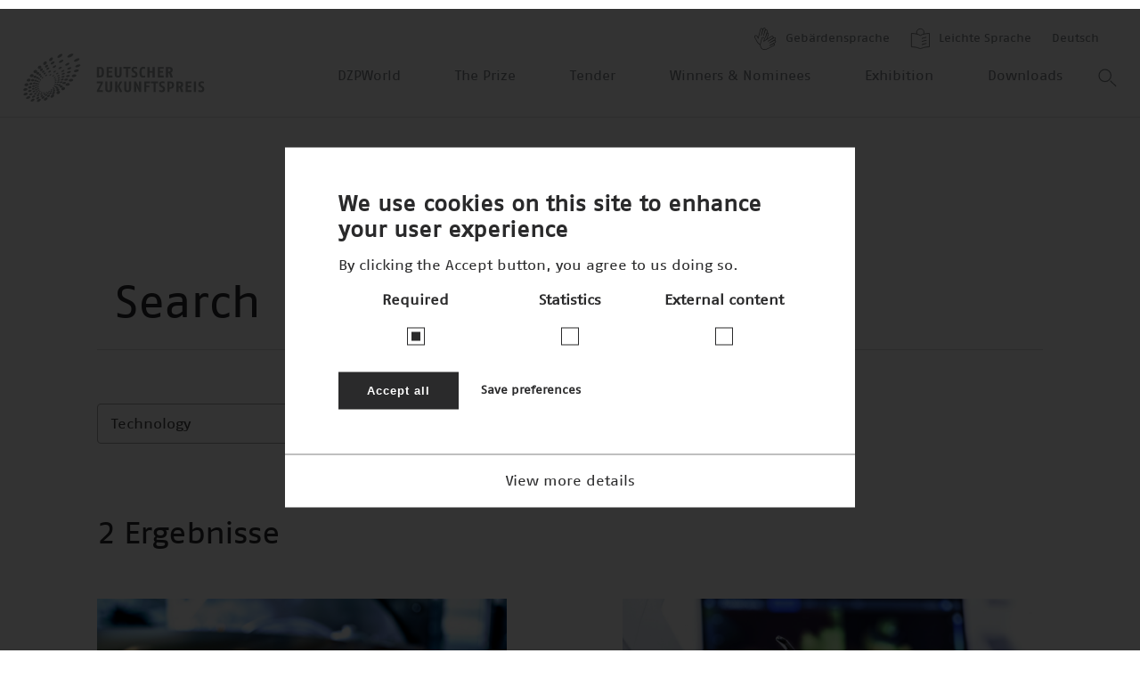

--- FILE ---
content_type: text/html; charset=UTF-8
request_url: https://www.deutscher-zukunftspreis.de/en/search?f%5B0%5D=topic%3A35&f%5B1%5D=year2%3A87&f%5B2%5D=topic%3A35&f%5B3%5D=year2%3A87&f%5B4%5D=topic%3A35&f%5B5%5D=year2%3A87&f%5B6%5D=topic%3A35&f%5B7%5D=year2%3A87&f%5B8%5D=topic%3A35&f%5B9%5D=year2%3A87&f%5B10%5D=topic%3A35&f%5B11%5D=year2%3A87&f%5B12%5D=topic%3A35&f%5B13%5D=year2%3A87&f%5B14%5D=topic%3A35&f%5B15%5D=year2%3A87&f%5B16%5D=topic%3A35&f%5B17%5D=year2%3A87
body_size: 12606
content:
<!DOCTYPE html>
<html lang="en" dir="ltr" prefix="og: https://ogp.me/ns#">
  <head>
    <meta charset="utf-8" />
<script>window.loomCookieSettingsECC = {"popup_enabled":true,"popup_clicking_confirmation":false,"popup_scrolling_confirmation":false,"popup_html_info":"<div class=\"eu-cookie-compliance-banner eu-cookie-compliance-banner-info eu-cookie-compliance-banner--categories\">\n  <div class=\"popup-content info eu-cookie-compliance-content\">\n    <div id=\"popup-text\" class=\"eu-cookie-compliance-message\">\n      <h2>We use cookies on this site to enhance your user experience<\/h2><p>By clicking the Accept button, you agree to us doing so.<\/p>\n              <button type=\"button\"\n                class=\"find-more-button eu-cookie-compliance-more-button\">More info<\/button>\n          <\/div>\n\n          <table id=\"eu-cookie-compliance-categories\">\n        <tr>\n                      <td>\n                            <input type=\"checkbox\" name=\"cookie-categories\"\n                     id=\"cookie-category-functional\" value=\"functional\"\n                 checked disabled hidden\/>\n              <label for=\"cookie-category-functional\">\n                Required\n              <\/label>\n            <\/td>\n                      <td>\n                            <input type=\"checkbox\" name=\"cookie-categories\"\n                     id=\"cookie-category-tracking\" value=\"tracking\"\n                 hidden\/>\n              <label for=\"cookie-category-tracking\">\n                Statistics\n              <\/label>\n            <\/td>\n                      <td>\n                            <input type=\"checkbox\" name=\"cookie-categories\"\n                     id=\"cookie-category-externe\" value=\"externe\"\n                 hidden\/>\n              <label for=\"cookie-category-externe\">\n                External content\n              <\/label>\n            <\/td>\n                  <\/tr>\n      <\/table>\n    \n    <div class=\"eu-cookie-compliance-categories-buttons\">\n      <button type=\"button\"\n              class=\"eu-cookie-compliance-accept-all-button\">Accept all<\/button>\n\n              <button type=\"button\"\n                class=\"eu-cookie-compliance-save-preferences-button eu-cookie-compliance-secondary-button\">Save preferences<\/button>\n          <\/div>\n\n          <div class=\"dropdown-cookie\">\n        <a href=\"#\" data-toggle=\"expand\"\n           class=\"dropdown-cookie--trigger dropdown-cookie--trigger__open\"\n           data-target=\"cookie-categories-details-dropdown\">View more details<\/a>\n        <a href=\"#\" data-toggle=\"collapse\"\n           class=\"dropdown-cookie--trigger dropdown-cookie--trigger__close\"\n           data-target=\"cookie-categories-details-dropdown\">Show less<\/a>\n\n        <div class=\"dropdown-cookie--inner\" id=\"cookie-categories-details-dropdown\">\n          <div class=\"dropdown-cookie--inner__content\">\n            <div >\n              \n              <ul class=\"cookie__list\">\n                                  <li class=\"cookie__item\">\n                    <div class=\"cookie__label\">\n                      <h4 id=\"cookie-category-functional\">Required<\/h4>\n                    <\/div>\n                    <div class=\"cookie__content\">\n                      <div class=\"text-content\">\n                        <p>These cookies ensure that this website functions without technical problems and that you can use all functions properly. This data does not allow any direct conclusions to be drawn about your person.<\/p>\r\n\n                      <\/div>\n                    <\/div>\n                  <\/li>\n                                  <li class=\"cookie__item\">\n                    <div class=\"cookie__label\">\n                      <h4 id=\"cookie-category-tracking\">Statistics<\/h4>\n                    <\/div>\n                    <div class=\"cookie__content\">\n                      <div class=\"text-content\">\n                        <p>These cookies help us to understand how visitors use our website. The data is used to determine statistics about individual use of the websites (Google) and to improve the content, performance and services of the website for you.<\/p>\r\n\n                      <\/div>\n                    <\/div>\n                  <\/li>\n                                  <li class=\"cookie__item\">\n                    <div class=\"cookie__label\">\n                      <h4 id=\"cookie-category-externe\">External content<\/h4>\n                    <\/div>\n                    <div class=\"cookie__content\">\n                      <div class=\"text-content\">\n                        <p>We use cookies to display external content from social networks and embedded content from third-party providers (Google, YouTube, Vimeo).<\/p>\r\n\n                      <\/div>\n                    <\/div>\n                  <\/li>\n                              <\/ul>\n            <\/div>\n          <\/div>\n        <\/div>\n      <\/div>\n    \n    <div id=\"popup-buttons\"\n         class=\"eu-cookie-compliance-buttons eu-cookie-compliance-has-categories\">\n      <button type=\"button\"\n              class=\"agree-button eu-cookie-compliance-default-button\">Accept all cookies<\/button>\n              <button type=\"button\"\n                class=\"eu-cookie-withdraw-button hidden\">Withdraw consent<\/button>\n          <\/div>\n  <\/div>\n<\/div>","use_mobile_message":false,"mobile_popup_html_info":"<div class=\"eu-cookie-compliance-banner eu-cookie-compliance-banner-info eu-cookie-compliance-banner--categories\">\n  <div class=\"popup-content info eu-cookie-compliance-content\">\n    <div id=\"popup-text\" class=\"eu-cookie-compliance-message\">\n      <h2>We use cookies on this site to enhance your user experience<\/h2><p>By tapping the Accept button, you agree to us doing so.<\/p>\n              <button type=\"button\"\n                class=\"find-more-button eu-cookie-compliance-more-button\">More info<\/button>\n          <\/div>\n\n          <table id=\"eu-cookie-compliance-categories\">\n        <tr>\n                      <td>\n                            <input type=\"checkbox\" name=\"cookie-categories\"\n                     id=\"cookie-category-functional\" value=\"functional\"\n                 checked disabled hidden\/>\n              <label for=\"cookie-category-functional\">\n                Required\n              <\/label>\n            <\/td>\n                      <td>\n                            <input type=\"checkbox\" name=\"cookie-categories\"\n                     id=\"cookie-category-tracking\" value=\"tracking\"\n                 hidden\/>\n              <label for=\"cookie-category-tracking\">\n                Statistics\n              <\/label>\n            <\/td>\n                      <td>\n                            <input type=\"checkbox\" name=\"cookie-categories\"\n                     id=\"cookie-category-externe\" value=\"externe\"\n                 hidden\/>\n              <label for=\"cookie-category-externe\">\n                External content\n              <\/label>\n            <\/td>\n                  <\/tr>\n      <\/table>\n    \n    <div class=\"eu-cookie-compliance-categories-buttons\">\n      <button type=\"button\"\n              class=\"eu-cookie-compliance-accept-all-button\">Accept all<\/button>\n\n              <button type=\"button\"\n                class=\"eu-cookie-compliance-save-preferences-button eu-cookie-compliance-secondary-button\">Save preferences<\/button>\n          <\/div>\n\n          <div class=\"dropdown-cookie\">\n        <a href=\"#\" data-toggle=\"expand\"\n           class=\"dropdown-cookie--trigger dropdown-cookie--trigger__open\"\n           data-target=\"cookie-categories-details-dropdown\">View more details<\/a>\n        <a href=\"#\" data-toggle=\"collapse\"\n           class=\"dropdown-cookie--trigger dropdown-cookie--trigger__close\"\n           data-target=\"cookie-categories-details-dropdown\">Show less<\/a>\n\n        <div class=\"dropdown-cookie--inner\" id=\"cookie-categories-details-dropdown\">\n          <div class=\"dropdown-cookie--inner__content\">\n            <div >\n              \n              <ul class=\"cookie__list\">\n                                  <li class=\"cookie__item\">\n                    <div class=\"cookie__label\">\n                      <h4 id=\"cookie-category-functional\">Required<\/h4>\n                    <\/div>\n                    <div class=\"cookie__content\">\n                      <div class=\"text-content\">\n                        <p>These cookies ensure that this website functions without technical problems and that you can use all functions properly. This data does not allow any direct conclusions to be drawn about your person.<\/p>\r\n\n                      <\/div>\n                    <\/div>\n                  <\/li>\n                                  <li class=\"cookie__item\">\n                    <div class=\"cookie__label\">\n                      <h4 id=\"cookie-category-tracking\">Statistics<\/h4>\n                    <\/div>\n                    <div class=\"cookie__content\">\n                      <div class=\"text-content\">\n                        <p>These cookies help us to understand how visitors use our website. The data is used to determine statistics about individual use of the websites (Google) and to improve the content, performance and services of the website for you.<\/p>\r\n\n                      <\/div>\n                    <\/div>\n                  <\/li>\n                                  <li class=\"cookie__item\">\n                    <div class=\"cookie__label\">\n                      <h4 id=\"cookie-category-externe\">External content<\/h4>\n                    <\/div>\n                    <div class=\"cookie__content\">\n                      <div class=\"text-content\">\n                        <p>We use cookies to display external content from social networks and embedded content from third-party providers (Google, YouTube, Vimeo).<\/p>\r\n\n                      <\/div>\n                    <\/div>\n                  <\/li>\n                              <\/ul>\n            <\/div>\n          <\/div>\n        <\/div>\n      <\/div>\n    \n    <div id=\"popup-buttons\"\n         class=\"eu-cookie-compliance-buttons eu-cookie-compliance-has-categories\">\n      <button type=\"button\"\n              class=\"agree-button eu-cookie-compliance-default-button\">Accept all cookies<\/button>\n              <button type=\"button\"\n                class=\"eu-cookie-withdraw-button hidden\">Withdraw consent<\/button>\n          <\/div>\n  <\/div>\n<\/div>","mobile_breakpoint":768,"popup_use_bare_css":true,"popup_height":"auto","popup_width":"100%","popup_delay":1000,"popup_link":"\/en","popup_link_new_window":true,"popup_position":false,"fixed_top_position":true,"popup_language":"en","store_consent":true,"better_support_for_screen_readers":false,"cookie_name":"co-agreed","url_parameter":"","reload_page":true,"domain":"deutscher-zukunftspreis.de","domain_all_sites":false,"popup_eu_only_js":false,"cookie_lifetime":100,"cookie_session":0,"disagree_do_not_show_popup":false,"method":"categories","whitelisted_cookies":"functional:lang\r\nfunctional:_gat","withdraw_markup":"<button type=\"button\" class=\"eu-cookie-withdraw-tab\">Privacy settings<\/button>\n<div class=\"eu-cookie-withdraw-banner\">\n  <div class=\"popup-content info eu-cookie-compliance-content\">\n    <div id=\"popup-text\" class=\"eu-cookie-compliance-message\">\n      <h2>We use cookies on this site to enhance your user experience<\/h2><p>You have given your consent for us to set cookies.<\/p>\n    <\/div>\n    <div id=\"popup-buttons\" class=\"eu-cookie-compliance-buttons\">\n      <button type=\"button\" class=\"eu-cookie-withdraw-button\">Withdraw consent<\/button>\n    <\/div>\n  <\/div>\n<\/div>","withdraw_enabled":false,"withdraw_button_on_info_popup":false,"cookie_categories":["functional","tracking","externe"],"enable_save_preferences_button":true,"fix_first_cookie_category":true,"select_all_categories_by_default":false,"gtag_ad_storage":false,"gtag_analytics_storage":false,"gtag_ad_user_data":false,"gtag_ad_personalization":false}</script>
<script>window.loomCookieSettings = {"categories":["externe","functional","tracking"],"scriptUrlRegexes":{"7f54795e-e33e-4d65-b2ac-a63004c8fb53":{"categories":{"externe":"externe"},"regexp":"^(www\\.youtube-nocookie\\.com\\\/.*)$"},"2c0978be-b9f2-4845-8cc4-dbd88b09cd73":{"categories":{"tracking":"tracking"},"regexp":"^(.*googletagmanager\\.com\\\/gtag\\\/js\\?id=.*|.*google_tag\\.script\\.js?.*|.*google_tag\\\\\/js\\\\\/gtag(\\.?ajax)?\\.js.*|.*google_tag\\\\\/js\\\\\/gtm\\.js.*)$"},"31a0f0d3-4b76-4e0a-a1e4-988fc91568bd":{"categories":{"tracking":"tracking"},"regexp":"^(.*google-analytics\\.com\\\/analytics\\.js |.*google-analytics.*)$"},"71c99040-92e7-4626-bcc1-ebbd256d7e12":{"categories":{"tracking":"tracking"},"regexp":"^(.*maps\\.googleapis\\.com.*|.*maps\\.google\\.com.*)$"}}}</script>
<script src="/modules/contrib/loom_cookie/js/loom_cookie.block.js?t68kjh"></script>
<noscript><style>form.antibot * :not(.antibot-message) { display: none !important; }</style>
</noscript><script async src="" data-loom-cookie-category="tracking" data-loom-cookie-type="src-block" data-loom-cookie-src="https://www.googletagmanager.com/gtag/js?id=G-ZV7JQFPSLK"></script>
<script data-loom-cookie-category="tracking" data-loom-cookie-type="script-block" data-loom-cookie-content="window.dataLayer = window.dataLayer || [];function gtag(){dataLayer.push(arguments)};gtag(&quot;js&quot;, new Date());gtag(&quot;set&quot;, &quot;developer_id.dMDhkMT&quot;, true);gtag(&quot;config&quot;, &quot;G-ZV7JQFPSLK&quot;, {&quot;groups&quot;:&quot;default&quot;,&quot;page_placeholder&quot;:&quot;PLACEHOLDER_page_location&quot;});"></script>
<style>/* @see https://github.com/aFarkas/lazysizes#broken-image-symbol */.js img.b-lazy:not([src]) { visibility: hidden; }/* @see https://github.com/aFarkas/lazysizes#automatically-setting-the-sizes-attribute */.js img.b-loaded[auto=auto] { display: block; width: 100%; }</style>
<link rel="canonical" href="https://www.deutscher-zukunftspreis.de/en/search" />
<meta name="viewport" content="width=device-width, initial-scale=1, maximum-scale=1, minimum-scale=1" />
<meta name="format-detection" content="telephone=no" />
<link rel="icon" href="/sites/default/files/favicon.ico" type="image/vnd.microsoft.icon" />

    <title>Search | Deutscher Zukunftspreis</title>
    <link rel="stylesheet" media="all" href="/themes/contrib/stable/css/system/components/align.module.css?t68kjh" />
<link rel="stylesheet" media="all" href="/themes/contrib/stable/css/system/components/fieldgroup.module.css?t68kjh" />
<link rel="stylesheet" media="all" href="/themes/contrib/stable/css/system/components/container-inline.module.css?t68kjh" />
<link rel="stylesheet" media="all" href="/themes/contrib/stable/css/system/components/clearfix.module.css?t68kjh" />
<link rel="stylesheet" media="all" href="/themes/contrib/stable/css/system/components/details.module.css?t68kjh" />
<link rel="stylesheet" media="all" href="/themes/contrib/stable/css/system/components/hidden.module.css?t68kjh" />
<link rel="stylesheet" media="all" href="/themes/contrib/stable/css/system/components/item-list.module.css?t68kjh" />
<link rel="stylesheet" media="all" href="/themes/contrib/stable/css/system/components/js.module.css?t68kjh" />
<link rel="stylesheet" media="all" href="/themes/contrib/stable/css/system/components/nowrap.module.css?t68kjh" />
<link rel="stylesheet" media="all" href="/themes/contrib/stable/css/system/components/position-container.module.css?t68kjh" />
<link rel="stylesheet" media="all" href="/themes/contrib/stable/css/system/components/reset-appearance.module.css?t68kjh" />
<link rel="stylesheet" media="all" href="/themes/contrib/stable/css/system/components/resize.module.css?t68kjh" />
<link rel="stylesheet" media="all" href="/themes/contrib/stable/css/system/components/system-status-counter.css?t68kjh" />
<link rel="stylesheet" media="all" href="/themes/contrib/stable/css/system/components/system-status-report-counters.css?t68kjh" />
<link rel="stylesheet" media="all" href="/themes/contrib/stable/css/system/components/system-status-report-general-info.css?t68kjh" />
<link rel="stylesheet" media="all" href="/themes/contrib/stable/css/system/components/tablesort.module.css?t68kjh" />
<link rel="stylesheet" media="all" href="/themes/contrib/stable/css/views/views.module.css?t68kjh" />
<link rel="stylesheet" media="all" href="/modules/contrib/loom_cookie/css/loom_cookie.bare.css?t68kjh" />
<link rel="stylesheet" media="all" href="/modules/contrib/facets/css/general.css?t68kjh" />
<link rel="stylesheet" media="all" href="/modules/contrib/loom_cookie/css/loom_cookie.styles.css?t68kjh" />
<link rel="stylesheet" media="all" href="/themes/contrib/stable/css/core/assets/vendor/normalize-css/normalize.css?t68kjh" />
<link rel="stylesheet" media="all" href="/themes/contrib/stable/css/core/normalize-fixes.css?t68kjh" />
<link rel="stylesheet" media="all" href="/themes/contrib/classy/css/components/action-links.css?t68kjh" />
<link rel="stylesheet" media="all" href="/themes/contrib/classy/css/components/breadcrumb.css?t68kjh" />
<link rel="stylesheet" media="all" href="/themes/contrib/classy/css/components/button.css?t68kjh" />
<link rel="stylesheet" media="all" href="/themes/contrib/classy/css/components/collapse-processed.css?t68kjh" />
<link rel="stylesheet" media="all" href="/themes/contrib/classy/css/components/container-inline.css?t68kjh" />
<link rel="stylesheet" media="all" href="/themes/contrib/classy/css/components/details.css?t68kjh" />
<link rel="stylesheet" media="all" href="/themes/contrib/classy/css/components/exposed-filters.css?t68kjh" />
<link rel="stylesheet" media="all" href="/themes/contrib/classy/css/components/field.css?t68kjh" />
<link rel="stylesheet" media="all" href="/themes/contrib/classy/css/components/form.css?t68kjh" />
<link rel="stylesheet" media="all" href="/themes/contrib/classy/css/components/icons.css?t68kjh" />
<link rel="stylesheet" media="all" href="/themes/contrib/classy/css/components/inline-form.css?t68kjh" />
<link rel="stylesheet" media="all" href="/themes/contrib/classy/css/components/item-list.css?t68kjh" />
<link rel="stylesheet" media="all" href="/themes/contrib/classy/css/components/link.css?t68kjh" />
<link rel="stylesheet" media="all" href="/themes/contrib/classy/css/components/links.css?t68kjh" />
<link rel="stylesheet" media="all" href="/themes/contrib/classy/css/components/menu.css?t68kjh" />
<link rel="stylesheet" media="all" href="/themes/contrib/classy/css/components/more-link.css?t68kjh" />
<link rel="stylesheet" media="all" href="/themes/contrib/classy/css/components/pager.css?t68kjh" />
<link rel="stylesheet" media="all" href="/themes/contrib/classy/css/components/tabledrag.css?t68kjh" />
<link rel="stylesheet" media="all" href="/themes/contrib/classy/css/components/tableselect.css?t68kjh" />
<link rel="stylesheet" media="all" href="/themes/contrib/classy/css/components/tablesort.css?t68kjh" />
<link rel="stylesheet" media="all" href="/themes/contrib/classy/css/components/tabs.css?t68kjh" />
<link rel="stylesheet" media="all" href="/themes/contrib/classy/css/components/textarea.css?t68kjh" />
<link rel="stylesheet" media="all" href="/themes/contrib/classy/css/components/ui-dialog.css?t68kjh" />
<link rel="stylesheet" media="all" href="/themes/contrib/classy/css/components/messages.css?t68kjh" />
<link rel="stylesheet" media="all" href="/libraries/select2/dist/css/select2.min.css?t68kjh" />
<link rel="stylesheet" media="all" href="/themes/custom/dzp/misc/dzp.css?t68kjh" />
<link rel="stylesheet" media="all" href="/themes/custom/dzp/static/_build/styles/main.css?t68kjh" />
<link rel="stylesheet" media="all" href="https://unpkg.com/swiper/swiper-bundle.min.css" />

    <script src="/themes/custom/dzp/static/_build/scripts/polyfills/polyfills.js?t68kjh"></script>

  </head>
  <body ondragstart="return false;" ondrop="return false;">
    <img src="/themes/custom/dzp/static/images/logo-grey.svg" alt="Print-Logo Deutscher Zukunftspreis" class="print__image">
    
    <div class="page-wrapper">
  
<header class="site-header">

  <div class="site-header__container">
    <div class="site-header__meta-container desktop-only">
      <ul class="meta-menu">
        <li>
          <a href="/en/node/875">
            <img src="/themes/custom/dzp/static/_build/images/dzp-gebaerdensprache.svg" title="Gebärdensprache" alt="Gebärdensprache">
            Gebärdensprache
          </a>
        </li>
        <li>
          <a href="/en/node/858">
            <img src="/themes/custom/dzp/static/_build/images/dzp-leichte-sprache.svg" title="Leichte Sprache" alt="Leichte Sprache">
            Leichte Sprache
          </a>
        </li>
        <li class="meta-menu__language">
          <a href="/de/search?f%5B0%5D=topic%3A35&amp;f%5B1%5D=year2%3A87&amp;f%5B2%5D=topic%3A35&amp;f%5B3%5D=year2%3A87&amp;f%5B4%5D=topic%3A35&amp;f%5B5%5D=year2%3A87&amp;f%5B6%5D=topic%3A35&amp;f%5B7%5D=year2%3A87&amp;f%5B8%5D=topic%3A35&amp;f%5B9%5D=year2%3A87&amp;f%5B10%5D=topic%3A35&amp;f%5B11%5D=year2%3A87&amp;f%5B12%5D=topic%3A35&amp;f%5B13%5D=year2%3A87&amp;f%5B14%5D=topic%3A35&amp;f%5B15%5D=year2%3A87&amp;f%5B16%5D=topic%3A35&amp;f%5B17%5D=year2%3A87" class="footer__bottom-link language-selector--long" hreflang="de" data-drupal-link-query="{&quot;f&quot;:[&quot;topic:35&quot;,&quot;year2:87&quot;,&quot;topic:35&quot;,&quot;year2:87&quot;,&quot;topic:35&quot;,&quot;year2:87&quot;,&quot;topic:35&quot;,&quot;year2:87&quot;,&quot;topic:35&quot;,&quot;year2:87&quot;,&quot;topic:35&quot;,&quot;year2:87&quot;,&quot;topic:35&quot;,&quot;year2:87&quot;,&quot;topic:35&quot;,&quot;year2:87&quot;,&quot;topic:35&quot;,&quot;year2:87&quot;]}" data-drupal-link-system-path="search">Deutsch</a><a href="/de/search?f%5B0%5D=topic%3A35&amp;f%5B1%5D=year2%3A87&amp;f%5B2%5D=topic%3A35&amp;f%5B3%5D=year2%3A87&amp;f%5B4%5D=topic%3A35&amp;f%5B5%5D=year2%3A87&amp;f%5B6%5D=topic%3A35&amp;f%5B7%5D=year2%3A87&amp;f%5B8%5D=topic%3A35&amp;f%5B9%5D=year2%3A87&amp;f%5B10%5D=topic%3A35&amp;f%5B11%5D=year2%3A87&amp;f%5B12%5D=topic%3A35&amp;f%5B13%5D=year2%3A87&amp;f%5B14%5D=topic%3A35&amp;f%5B15%5D=year2%3A87&amp;f%5B16%5D=topic%3A35&amp;f%5B17%5D=year2%3A87&amp;f%5B18%5D=topic%3A35&amp;f%5B19%5D=year2%3A87&amp;f%5B20%5D=topic%3A35&amp;f%5B21%5D=year2%3A87&amp;f%5B22%5D=topic%3A35&amp;f%5B23%5D=year2%3A87&amp;f%5B24%5D=topic%3A35&amp;f%5B25%5D=year2%3A87&amp;f%5B26%5D=topic%3A35&amp;f%5B27%5D=year2%3A87&amp;f%5B28%5D=topic%3A35&amp;f%5B29%5D=year2%3A87&amp;f%5B30%5D=topic%3A35&amp;f%5B31%5D=year2%3A87&amp;f%5B32%5D=topic%3A35&amp;f%5B33%5D=year2%3A87&amp;f%5B34%5D=topic%3A35&amp;f%5B35%5D=year2%3A87" class="footer__bottom-link language-selector--long language-selector--short" hreflang="de" data-drupal-link-query="{&quot;f&quot;:[&quot;topic:35&quot;,&quot;year2:87&quot;,&quot;topic:35&quot;,&quot;year2:87&quot;,&quot;topic:35&quot;,&quot;year2:87&quot;,&quot;topic:35&quot;,&quot;year2:87&quot;,&quot;topic:35&quot;,&quot;year2:87&quot;,&quot;topic:35&quot;,&quot;year2:87&quot;,&quot;topic:35&quot;,&quot;year2:87&quot;,&quot;topic:35&quot;,&quot;year2:87&quot;,&quot;topic:35&quot;,&quot;year2:87&quot;,&quot;topic:35&quot;,&quot;year2:87&quot;,&quot;topic:35&quot;,&quot;year2:87&quot;,&quot;topic:35&quot;,&quot;year2:87&quot;,&quot;topic:35&quot;,&quot;year2:87&quot;,&quot;topic:35&quot;,&quot;year2:87&quot;,&quot;topic:35&quot;,&quot;year2:87&quot;,&quot;topic:35&quot;,&quot;year2:87&quot;,&quot;topic:35&quot;,&quot;year2:87&quot;,&quot;topic:35&quot;,&quot;year2:87&quot;]}" data-drupal-link-system-path="search">DE</a>
        </li>
      </ul>
    </div>
    <div class="logo">
      <a href="/en" class="site-header__logo--link">
        <img src="/themes/custom/dzp/static/_build/images/logo-grey.svg" title="Logo Deutscher Zukunftspreis" alt="Wort-Bild-Marke des Deutschen Zukunftspreises">
      </a>
    </div>

    <div class="site-header__nav desktop-only">
      <div class="nav">
        <nav role="navigation"  id="block-dzp-main-menu" class="nav">
  
  

      
      
            <ul class="nav__list">
    
    
                <li class="nav__item">
                                          
                  <a class="nav__submenu-link heading heading--xlarge heading--light" href="/en/dzpworld">DZPWorld</a>
        
              </li>
                <li class="nav__item nav__item-with-submenu overlay">
                                                    
                  <a class="nav__submenu-link heading heading--xlarge heading--light submenu2_open" data-overlay-open="data-overlay-open" tabindex="0">The Prize</a>
        
                  
          
          
          
            <div data-overlay-content
              class="overlay__container "
       id="submenu2"
  >
                <style>
              #submenu,
              #submenu_wrapper,
              #submenu_background {
                transition: all 0.3s;
              }
            </style>
          

    <div class="overlay__header overlay__header--transparent">
                          <img src="/themes/custom/dzp/static/_build/images/site-logo.png" class="overlay__logo" title="Logo Deutscher Zukunftspreis" alt="Wort-Bild-Marke des Deutschen Zukunftspreises">
          
      
      <div data-overlay-close class="overlay__close-button submenu2_close">
                  <div class="heading heading--small overlay__header-text">close</div>
                          <span class="overlay__header-icon icon-close_big_white"></span>
              </div>
    </div>

                      
            <div class="nav__submenu">
        <ul class="nav__submenu-list">
    
          <li class="nav__submenu-item">
                <div
    class="heading 
       heading--spaced  heading--light  heading--small "
    style="">
    <p>                  <span>Der Preis</span>
              </p>
  </div>

      </li>
    
                <li class="nav__submenu-item">
                                          
                  <a class="nav__submenu-link heading heading--xlarge heading--light" href="/en/message-federal-president"><span>Message</span></a>
        
              </li>
                <li class="nav__submenu-item">
                                          
                  <a class="nav__submenu-link heading heading--xlarge heading--light" href="/en/patrons"><span>Patrons</span></a>
        
              </li>
                <li class="nav__submenu-item">
                                          
                  <a class="nav__submenu-link heading heading--xlarge heading--light" href="/en/board-trustees"><span>Board of trustees</span></a>
        
              </li>
                <li class="nav__submenu-item">
                                          
                  <a class="nav__submenu-link heading heading--xlarge heading--light" href="/en/jury"><span>Jury</span></a>
        
              </li>
                <li class="nav__submenu-item">
                                          
                  <a class="nav__submenu-link heading heading--xlarge heading--light" href="/en/statutes"><span>Statutes</span></a>
        
              </li>
        </ul>

            <div class="nav__submenu-logo">
                      <img src="/themes/custom/dzp/static/_build/images/logo-big.svg" title="Logo Deutscher Zukunftspreis" alt="Wort-Bild-Marke des Deutschen Zukunftspreises">
                  </div>
      </div>
      
          
  </div>

              </li>
                <li class="nav__item">
                                          
                  <a class="nav__submenu-link heading heading--xlarge heading--light" href="/en/tender">Tender</a>
        
              </li>
                <li class="nav__item">
                                          
                  <a class="nav__submenu-link heading heading--xlarge heading--light" href="/en/winners-nominees">Winners &amp; Nominees</a>
        
              </li>
                <li class="nav__item">
                                          
                  <a class="nav__submenu-link heading heading--xlarge heading--light" href="/en/exhibition">Exhibition</a>
        
              </li>
                <li class="nav__item">
                                          
                  <a class="nav__submenu-link heading heading--xlarge heading--light" href="/en/downloads/images?field_year_target_id=106">Downloads</a>
        
              </li>
        </ul>

      


  </nav>



        <div class="overlay">
          <img data-overlay-open class="suche_open" src="/themes/custom/dzp/static/_build/images/search-grey.svg" alt="search">

          
          
          
            <div data-overlay-content
              class="overlay__container "
       id="suche"
  >
    

    <div class="overlay__header overlay__header--">
                          <a href="/en" class="site-header__logo--link">
              <img src="/themes/custom/dzp/static/_build/images/logo-grey.svg" class="overlay__logo" title="Logo Deutscher Zukunftspreis" alt="Wort-Bild-Marke des Deutschen Zukunftspreises">
            </a>
          
      
      <div data-overlay-close class="overlay__close-button suche_close">
                  <div class="heading heading--small overlay__header-text">close</div>
                          <span class="overlay__header-icon icon-close_big_dark"></span>
              </div>
    </div>

                <div class="suche">
              <form class="views-exposed-form search search--xlarge" data-drupal-selector="views-exposed-form-search-block-page" action="/en/search" method="get" id="views-exposed-form-search-block-page" accept-charset="UTF-8">
  <button class="search__button" type="submit" value="search">
  Search
  <img class="search__icon" alt="search-icon" src='/themes/custom/dzp/static/_build/images/search.svg' />
</button>
<label class="search__label" for="edit-key">search input</label>
<input class="search__input form-text" placeholder="Suche beginnen" data-drupal-selector="edit-key" type="text" id="edit-key--2" name="key" value="" size="30" maxlength="128" />


</form>

            </div>
          
  </div>

        </div>
      </div>

          </div>

    <div class="site-header__nav mobile-only">
      <div class="overlay mobile-only">
        <span data-overlay-open class="mobileMenu_open icon-menu_mobile overlay__menu-open-icon"></span>

        
        
        
          <div data-overlay-content
              class="overlay__container "
       id="mobileMenu"
  >
    

    <div class="overlay__header overlay__header--without-border">
                        <a href="/en" class="site-header__logo--link">
            <img src="/themes/custom/dzp/static/_build/images/logo-grey.svg" class="overlay__logo" title="Logo Deutscher Zukunftspreis" alt="Wort-Bild-Marke des Deutschen Zukunftspreises">
          </a>
        
      
      <div data-overlay-close class="overlay__close-button mobileMenu_close">
                          <span class="overlay__header-icon icon-close_big_dark"></span>
              </div>
    </div>

              <div class="mobile-menu">
            <nav role="navigation"  id="block-mobilenavigation">
  
  

      
  
            <ul class="mobile-menu__list expand">
    
          
      <li  class="mobile-menu__item">
                                          
        <a class="mobile-menu__submenu-link" href="/en/dzpworld">DZPWorld</a>
        
      </li>
          
      <li  class="mobile-menu__item mobile-menu__item-with-submenu">
                                          
        <a class="mobile-menu__submenu-link mobile-menu__submenu--open">The Prize</a>
                  <span class="mobile-menu__item-icon icon-Arrow-down-dark"></span>
          <span class="mobile-menu__item-helper expand__button" data-expand-toggle-open data-expand-open-button></span>
          <span class="mobile-menu__item-helper expand__button" data-expand-toggle-close data-expand-close-button></span>
            
            <ul class="mobile-menu__submenu-list expand__list" data-expand-list >
    
          
      <li  class="mobile-menu__submenu-item">
                                          
        <a class="mobile-menu__submenu-link" href="/en/message-federal-president">Message</a>
        
      </li>
          
      <li  class="mobile-menu__submenu-item">
                                          
        <a class="mobile-menu__submenu-link" href="/en/patrons">Patrons</a>
        
      </li>
          
      <li  class="mobile-menu__submenu-item">
                                          
        <a class="mobile-menu__submenu-link" href="/en/board-trustees">Board of trustees</a>
        
      </li>
          
      <li  class="mobile-menu__submenu-item">
                                          
        <a class="mobile-menu__submenu-link" href="/en/jury">Jury</a>
        
      </li>
          
      <li  class="mobile-menu__submenu-item">
                                          
        <a class="mobile-menu__submenu-link" href="/en/statutes">Statutes</a>
        
      </li>
    
          
    </ul>

    

  
        
      </li>
          
      <li  class="mobile-menu__item">
                                          
        <a class="mobile-menu__submenu-link" href="/en/tender">Tender</a>
        
      </li>
          
      <li  class="mobile-menu__item">
                                          
        <a class="mobile-menu__submenu-link" href="/en/winners-nominees">Winners &amp; Nominees</a>
        
      </li>
          
      <li  class="mobile-menu__item">
                                          
        <a class="mobile-menu__submenu-link" href="/en/exhibition">Exhibition</a>
        
      </li>
          
      <li  class="mobile-menu__item mobile-menu__item-with-submenu">
                                          
        <a class="mobile-menu__submenu-link mobile-menu__submenu--open">Ausstellung</a>
                  <span class="mobile-menu__item-icon icon-Arrow-down-dark"></span>
          <span class="mobile-menu__item-helper expand__button" data-expand-toggle-open data-expand-open-button></span>
          <span class="mobile-menu__item-helper expand__button" data-expand-toggle-close data-expand-close-button></span>
            
            <ul class="mobile-menu__submenu-list expand__list" data-expand-list >
    
          
      <li  class="mobile-menu__submenu-item">
                                          
        <a class="mobile-menu__submenu-link" href="/en/node/1180">Konzept</a>
        
      </li>
          
      <li  class="mobile-menu__submenu-item">
                                          
        <a class="mobile-menu__submenu-link" href="/en/node/1100">Präsentation der preisgekrönten Projekte</a>
        
      </li>
          
      <li  class="mobile-menu__submenu-item">
                                          
        <a class="mobile-menu__submenu-link" href="/en/node/1101">Historie der Ausstellung</a>
        
      </li>
          
      <li  class="mobile-menu__submenu-item">
                                          
        <a class="mobile-menu__submenu-link" href="/en/node/1066">Besuch im Deutschen Museum</a>
        
      </li>
    
          
    </ul>

    

  
        
      </li>
          
      <li  class="mobile-menu__item">
                                          
        <a class="mobile-menu__submenu-link" href="/en/downloads/images?field_year_target_id=100">Downloads</a>
        
      </li>
    
            <li class="mobile-menu__item mobile-menu__item--spaced">
          <a href="/en/node/875">
            <img src="/themes/custom/dzp/static/images/dzp-gebaerdensprache.svg" title="Gebärdensprache" alt="Gebärdensprache">
            Gebärdensprache
          </a>
        </li>
        <li class="mobile-menu__item mobile-menu__item--spaced">
          <a href="/en/node/858">
            <img src="/themes/custom/dzp/static/images/dzp-leichte-sprache.svg" title="Leichte Sprache" alt="Leichte Sprache">
            Leichte Sprache
          </a>
        </li>
            
    </ul>

    

  


  </nav>



            <div class="mobile-menu__search">
              <form class="views-exposed-form search search--light" data-drupal-selector="views-exposed-form-search-block-mobile-page" action="/en/search" method="get" id="views-exposed-form-search-block-mobile-page" accept-charset="UTF-8">
  <button class="search__button" type="submit" value="search">
  Search
  <img class="search__icon" alt="search-icon-mobile" src='/themes/custom/dzp/static/_build/images/search.svg' />
</button>
<input class="search__input form-text" placeholder="Suche beginnen" data-drupal-selector="edit-key" type="text" id="edit-key--3" name="key" value="" size="30" maxlength="128" />


</form>

            </div>

            <div class="mobile-menu__footer">
              <div class="mobile-menu__social-links">
                <a href="/de/facebook" target="_blank" alt="social-icon" class="mobile-menu__social-link">
                  Facebook
                  <span class="icon-facebook"></span>
                </a>
                <a href="/de/twitter" target="_blank" alt="social-icon" class="mobile-menu__social-link">
                  Twitter
                  <span class="icon-twitter"></span>
                </a>
                <a href="/de/instagram" target="_blank" alt="social-icon" class="mobile-menu__social-link">
                  Instagram
                  <span class="icon-instagram"></span>
                </a>
                <a href="/de/youtube" target="_blank" alt="social-icon" class="mobile-menu__social-link">
                  Youtube
                  <span class="icon-youtube"></span>
                </a>
                <a href="/de/linkedin" target="_blank" alt="social-icon" class="mobile-menu__social-link">
                  LinkedIn
                  <span class="icon-linkedin"></span>
                </a>
                <a href="/de/spotify" target="_blank" alt="social-icon" class="mobile-menu__social-link">
                  Spotify
                  <span class="icon-spotify"></span>
                </a>
              </div>
              <div class="language-switcher">
                <a href="/de/search?f%5B0%5D=topic%3A35&amp;f%5B1%5D=year2%3A87&amp;f%5B2%5D=topic%3A35&amp;f%5B3%5D=year2%3A87&amp;f%5B4%5D=topic%3A35&amp;f%5B5%5D=year2%3A87&amp;f%5B6%5D=topic%3A35&amp;f%5B7%5D=year2%3A87&amp;f%5B8%5D=topic%3A35&amp;f%5B9%5D=year2%3A87&amp;f%5B10%5D=topic%3A35&amp;f%5B11%5D=year2%3A87&amp;f%5B12%5D=topic%3A35&amp;f%5B13%5D=year2%3A87&amp;f%5B14%5D=topic%3A35&amp;f%5B15%5D=year2%3A87&amp;f%5B16%5D=topic%3A35&amp;f%5B17%5D=year2%3A87&amp;f%5B18%5D=topic%3A35&amp;f%5B19%5D=year2%3A87&amp;f%5B20%5D=topic%3A35&amp;f%5B21%5D=year2%3A87&amp;f%5B22%5D=topic%3A35&amp;f%5B23%5D=year2%3A87&amp;f%5B24%5D=topic%3A35&amp;f%5B25%5D=year2%3A87&amp;f%5B26%5D=topic%3A35&amp;f%5B27%5D=year2%3A87&amp;f%5B28%5D=topic%3A35&amp;f%5B29%5D=year2%3A87&amp;f%5B30%5D=topic%3A35&amp;f%5B31%5D=year2%3A87&amp;f%5B32%5D=topic%3A35&amp;f%5B33%5D=year2%3A87&amp;f%5B34%5D=topic%3A35&amp;f%5B35%5D=year2%3A87&amp;f%5B36%5D=topic%3A35&amp;f%5B37%5D=year2%3A87&amp;f%5B38%5D=topic%3A35&amp;f%5B39%5D=year2%3A87&amp;f%5B40%5D=topic%3A35&amp;f%5B41%5D=year2%3A87&amp;f%5B42%5D=topic%3A35&amp;f%5B43%5D=year2%3A87&amp;f%5B44%5D=topic%3A35&amp;f%5B45%5D=year2%3A87&amp;f%5B46%5D=topic%3A35&amp;f%5B47%5D=year2%3A87&amp;f%5B48%5D=topic%3A35&amp;f%5B49%5D=year2%3A87&amp;f%5B50%5D=topic%3A35&amp;f%5B51%5D=year2%3A87&amp;f%5B52%5D=topic%3A35&amp;f%5B53%5D=year2%3A87" class="footer__bottom-link language-selector--long language-selector--short" hreflang="de" data-drupal-link-query="{&quot;f&quot;:[&quot;topic:35&quot;,&quot;year2:87&quot;,&quot;topic:35&quot;,&quot;year2:87&quot;,&quot;topic:35&quot;,&quot;year2:87&quot;,&quot;topic:35&quot;,&quot;year2:87&quot;,&quot;topic:35&quot;,&quot;year2:87&quot;,&quot;topic:35&quot;,&quot;year2:87&quot;,&quot;topic:35&quot;,&quot;year2:87&quot;,&quot;topic:35&quot;,&quot;year2:87&quot;,&quot;topic:35&quot;,&quot;year2:87&quot;,&quot;topic:35&quot;,&quot;year2:87&quot;,&quot;topic:35&quot;,&quot;year2:87&quot;,&quot;topic:35&quot;,&quot;year2:87&quot;,&quot;topic:35&quot;,&quot;year2:87&quot;,&quot;topic:35&quot;,&quot;year2:87&quot;,&quot;topic:35&quot;,&quot;year2:87&quot;,&quot;topic:35&quot;,&quot;year2:87&quot;,&quot;topic:35&quot;,&quot;year2:87&quot;,&quot;topic:35&quot;,&quot;year2:87&quot;,&quot;topic:35&quot;,&quot;year2:87&quot;,&quot;topic:35&quot;,&quot;year2:87&quot;,&quot;topic:35&quot;,&quot;year2:87&quot;,&quot;topic:35&quot;,&quot;year2:87&quot;,&quot;topic:35&quot;,&quot;year2:87&quot;,&quot;topic:35&quot;,&quot;year2:87&quot;,&quot;topic:35&quot;,&quot;year2:87&quot;,&quot;topic:35&quot;,&quot;year2:87&quot;,&quot;topic:35&quot;,&quot;year2:87&quot;]}" data-drupal-link-system-path="search">Deutsch</a><a href="/de/search?f%5B0%5D=topic%3A35&amp;f%5B1%5D=year2%3A87&amp;f%5B2%5D=topic%3A35&amp;f%5B3%5D=year2%3A87&amp;f%5B4%5D=topic%3A35&amp;f%5B5%5D=year2%3A87&amp;f%5B6%5D=topic%3A35&amp;f%5B7%5D=year2%3A87&amp;f%5B8%5D=topic%3A35&amp;f%5B9%5D=year2%3A87&amp;f%5B10%5D=topic%3A35&amp;f%5B11%5D=year2%3A87&amp;f%5B12%5D=topic%3A35&amp;f%5B13%5D=year2%3A87&amp;f%5B14%5D=topic%3A35&amp;f%5B15%5D=year2%3A87&amp;f%5B16%5D=topic%3A35&amp;f%5B17%5D=year2%3A87&amp;f%5B18%5D=topic%3A35&amp;f%5B19%5D=year2%3A87&amp;f%5B20%5D=topic%3A35&amp;f%5B21%5D=year2%3A87&amp;f%5B22%5D=topic%3A35&amp;f%5B23%5D=year2%3A87&amp;f%5B24%5D=topic%3A35&amp;f%5B25%5D=year2%3A87&amp;f%5B26%5D=topic%3A35&amp;f%5B27%5D=year2%3A87&amp;f%5B28%5D=topic%3A35&amp;f%5B29%5D=year2%3A87&amp;f%5B30%5D=topic%3A35&amp;f%5B31%5D=year2%3A87&amp;f%5B32%5D=topic%3A35&amp;f%5B33%5D=year2%3A87&amp;f%5B34%5D=topic%3A35&amp;f%5B35%5D=year2%3A87&amp;f%5B36%5D=topic%3A35&amp;f%5B37%5D=year2%3A87&amp;f%5B38%5D=topic%3A35&amp;f%5B39%5D=year2%3A87&amp;f%5B40%5D=topic%3A35&amp;f%5B41%5D=year2%3A87&amp;f%5B42%5D=topic%3A35&amp;f%5B43%5D=year2%3A87&amp;f%5B44%5D=topic%3A35&amp;f%5B45%5D=year2%3A87&amp;f%5B46%5D=topic%3A35&amp;f%5B47%5D=year2%3A87&amp;f%5B48%5D=topic%3A35&amp;f%5B49%5D=year2%3A87&amp;f%5B50%5D=topic%3A35&amp;f%5B51%5D=year2%3A87&amp;f%5B52%5D=topic%3A35&amp;f%5B53%5D=year2%3A87&amp;f%5B54%5D=topic%3A35&amp;f%5B55%5D=year2%3A87&amp;f%5B56%5D=topic%3A35&amp;f%5B57%5D=year2%3A87&amp;f%5B58%5D=topic%3A35&amp;f%5B59%5D=year2%3A87&amp;f%5B60%5D=topic%3A35&amp;f%5B61%5D=year2%3A87&amp;f%5B62%5D=topic%3A35&amp;f%5B63%5D=year2%3A87&amp;f%5B64%5D=topic%3A35&amp;f%5B65%5D=year2%3A87&amp;f%5B66%5D=topic%3A35&amp;f%5B67%5D=year2%3A87&amp;f%5B68%5D=topic%3A35&amp;f%5B69%5D=year2%3A87&amp;f%5B70%5D=topic%3A35&amp;f%5B71%5D=year2%3A87" class="footer__bottom-link language-selector--long language-selector--short" hreflang="de" data-drupal-link-query="{&quot;f&quot;:[&quot;topic:35&quot;,&quot;year2:87&quot;,&quot;topic:35&quot;,&quot;year2:87&quot;,&quot;topic:35&quot;,&quot;year2:87&quot;,&quot;topic:35&quot;,&quot;year2:87&quot;,&quot;topic:35&quot;,&quot;year2:87&quot;,&quot;topic:35&quot;,&quot;year2:87&quot;,&quot;topic:35&quot;,&quot;year2:87&quot;,&quot;topic:35&quot;,&quot;year2:87&quot;,&quot;topic:35&quot;,&quot;year2:87&quot;,&quot;topic:35&quot;,&quot;year2:87&quot;,&quot;topic:35&quot;,&quot;year2:87&quot;,&quot;topic:35&quot;,&quot;year2:87&quot;,&quot;topic:35&quot;,&quot;year2:87&quot;,&quot;topic:35&quot;,&quot;year2:87&quot;,&quot;topic:35&quot;,&quot;year2:87&quot;,&quot;topic:35&quot;,&quot;year2:87&quot;,&quot;topic:35&quot;,&quot;year2:87&quot;,&quot;topic:35&quot;,&quot;year2:87&quot;,&quot;topic:35&quot;,&quot;year2:87&quot;,&quot;topic:35&quot;,&quot;year2:87&quot;,&quot;topic:35&quot;,&quot;year2:87&quot;,&quot;topic:35&quot;,&quot;year2:87&quot;,&quot;topic:35&quot;,&quot;year2:87&quot;,&quot;topic:35&quot;,&quot;year2:87&quot;,&quot;topic:35&quot;,&quot;year2:87&quot;,&quot;topic:35&quot;,&quot;year2:87&quot;,&quot;topic:35&quot;,&quot;year2:87&quot;,&quot;topic:35&quot;,&quot;year2:87&quot;,&quot;topic:35&quot;,&quot;year2:87&quot;,&quot;topic:35&quot;,&quot;year2:87&quot;,&quot;topic:35&quot;,&quot;year2:87&quot;,&quot;topic:35&quot;,&quot;year2:87&quot;,&quot;topic:35&quot;,&quot;year2:87&quot;,&quot;topic:35&quot;,&quot;year2:87&quot;,&quot;topic:35&quot;,&quot;year2:87&quot;,&quot;topic:35&quot;,&quot;year2:87&quot;]}" data-drupal-link-system-path="search">DE</a>
              </div>
            </div>
          </div>
        
  </div>

      </div>
    </div>
  </div>
</header>

  <main class="main-wrapper">
    <div id="block-dzp-content" class="block block-system block-system-main-block">
  
    
      <section class="container">
  <div class="spacer mobile-only"></div>
  <div class="spacer--paragraph"></div>
  <div class="masonry masonry--gallery">
    <div class="spacer mobile-only"></div>
    <div class="spacer spacer--xxlarge"></div>
    <div class="masonry__grid">
      <div class="masonry__elements masonry__elements--with-search">
        <form class="views-exposed-form masonry__form search-form form--auto-submit" data-drupal-selector="views-exposed-form-search-page" action="/en/search" method="get" id="views-exposed-form-search-page" accept-charset="UTF-8">
  <div class="masonry__search">
  <div class="search search--xlarge" data-input-type="search" data-link-type="filter">
    <button class="search__button" type="submit">
      <span class="search__button-label">Search button label</span>
      <img class="search__icon" alt="search-icon" src='/themes/custom/dzp/static/_build/images/search.svg'/>
    </button>
    <input class="search__input form-text" placeholder="Search" data-drupal-selector="edit-key" type="text" id="edit-key" name="key" value="" size="30" maxlength="128" />

  </div>
</div>
<div class="masonry__selects">
  <div class="facets-widget-dropdown masonry__select">
    <ul data-drupal-facet-id="topic" data-drupal-facet-alias="topic" class="facet-active js-facets-dropdown-links no-autosubmit item-list__dropdown"><li class="facet-item"><a href="/en/search?f%5B0%5D=topic%3A48&amp;f%5B1%5D=year2%3A87&amp;f%5B2%5D=year2%3A87&amp;f%5B3%5D=year2%3A87&amp;f%5B4%5D=year2%3A87&amp;f%5B5%5D=year2%3A87&amp;f%5B6%5D=year2%3A87&amp;f%5B7%5D=year2%3A87&amp;f%5B8%5D=year2%3A87&amp;f%5B9%5D=year2%3A87" rel="nofollow" data-drupal-facet-item-id="topic-48" data-drupal-facet-item-value="48" data-drupal-facet-item-count="2"><span class="facet-item__value">Digital</span>
</a></li><li class="facet-item"><a href="/en/search?f%5B0%5D=topic%3A50&amp;f%5B1%5D=year2%3A87&amp;f%5B2%5D=year2%3A87&amp;f%5B3%5D=year2%3A87&amp;f%5B4%5D=year2%3A87&amp;f%5B5%5D=year2%3A87&amp;f%5B6%5D=year2%3A87&amp;f%5B7%5D=year2%3A87&amp;f%5B8%5D=year2%3A87&amp;f%5B9%5D=year2%3A87" rel="nofollow" data-drupal-facet-item-id="topic-50" data-drupal-facet-item-value="50" data-drupal-facet-item-count="1"><span class="facet-item__value">Energie</span>
</a></li><li class="facet-item"><a href="/en/search?f%5B0%5D=topic%3A41&amp;f%5B1%5D=year2%3A87&amp;f%5B2%5D=year2%3A87&amp;f%5B3%5D=year2%3A87&amp;f%5B4%5D=year2%3A87&amp;f%5B5%5D=year2%3A87&amp;f%5B6%5D=year2%3A87&amp;f%5B7%5D=year2%3A87&amp;f%5B8%5D=year2%3A87&amp;f%5B9%5D=year2%3A87" rel="nofollow" data-drupal-facet-item-id="topic-41" data-drupal-facet-item-value="41" data-drupal-facet-item-count="1"><span class="facet-item__value">Health</span>
</a></li><li class="facet-item"><a href="/en/search?f%5B0%5D=topic%3A45&amp;f%5B1%5D=year2%3A87&amp;f%5B2%5D=year2%3A87&amp;f%5B3%5D=year2%3A87&amp;f%5B4%5D=year2%3A87&amp;f%5B5%5D=year2%3A87&amp;f%5B6%5D=year2%3A87&amp;f%5B7%5D=year2%3A87&amp;f%5B8%5D=year2%3A87&amp;f%5B9%5D=year2%3A87" rel="nofollow" data-drupal-facet-item-id="topic-45" data-drupal-facet-item-value="45" data-drupal-facet-item-count="1"><span class="facet-item__value">Materials</span>
</a></li><li class="facet-item"><a href="/en/search?f%5B0%5D=topic%3A90&amp;f%5B1%5D=year2%3A87&amp;f%5B2%5D=year2%3A87&amp;f%5B3%5D=year2%3A87&amp;f%5B4%5D=year2%3A87&amp;f%5B5%5D=year2%3A87&amp;f%5B6%5D=year2%3A87&amp;f%5B7%5D=year2%3A87&amp;f%5B8%5D=year2%3A87&amp;f%5B9%5D=year2%3A87" rel="nofollow" data-drupal-facet-item-id="topic-90" data-drupal-facet-item-value="90" data-drupal-facet-item-count="1"><span class="facet-item__value">Produktion</span>
</a></li><li class="facet-item"><a href="/en/search?f%5B0%5D=topic%3A67&amp;f%5B1%5D=year2%3A87&amp;f%5B2%5D=year2%3A87&amp;f%5B3%5D=year2%3A87&amp;f%5B4%5D=year2%3A87&amp;f%5B5%5D=year2%3A87&amp;f%5B6%5D=year2%3A87&amp;f%5B7%5D=year2%3A87&amp;f%5B8%5D=year2%3A87&amp;f%5B9%5D=year2%3A87" rel="nofollow" data-drupal-facet-item-id="topic-67" data-drupal-facet-item-value="67" data-drupal-facet-item-count="1"><span class="facet-item__value">Raw Materials</span>
</a></li><li class="facet-item"><a href="/en/search?f%5B0%5D=year2%3A87&amp;f%5B1%5D=year2%3A87&amp;f%5B2%5D=year2%3A87&amp;f%5B3%5D=year2%3A87&amp;f%5B4%5D=year2%3A87&amp;f%5B5%5D=year2%3A87&amp;f%5B6%5D=year2%3A87&amp;f%5B7%5D=year2%3A87&amp;f%5B8%5D=year2%3A87" rel="nofollow" class="is-active" data-drupal-facet-item-id="topic-35" data-drupal-facet-item-value="35" data-drupal-facet-item-count="2">  <span class="facet-item__status js-facet-deactivate">(-)</span>
<span class="facet-item__value">Technology</span>
</a></li></ul>

  <label id="facet_topic_label">Facet Topic</label></div>

  <div class="facets-widget-dropdown masonry__select">
    <ul data-drupal-facet-id="year" data-drupal-facet-alias="year2" class="facet-active js-facets-dropdown-links no-autosubmit item-list__dropdown"><li class="facet-item"><a href="/en/search?f%5B0%5D=topic%3A35&amp;f%5B1%5D=topic%3A35&amp;f%5B2%5D=topic%3A35&amp;f%5B3%5D=topic%3A35&amp;f%5B4%5D=topic%3A35&amp;f%5B5%5D=topic%3A35&amp;f%5B6%5D=topic%3A35&amp;f%5B7%5D=topic%3A35&amp;f%5B8%5D=topic%3A35&amp;f%5B9%5D=year2%3A31" rel="nofollow" data-drupal-facet-item-id="year2-31" data-drupal-facet-item-value="31" data-drupal-facet-item-count="3"><span class="facet-item__value">1997</span>
</a></li><li class="facet-item"><a href="/en/search?f%5B0%5D=topic%3A35&amp;f%5B1%5D=topic%3A35&amp;f%5B2%5D=topic%3A35&amp;f%5B3%5D=topic%3A35&amp;f%5B4%5D=topic%3A35&amp;f%5B5%5D=topic%3A35&amp;f%5B6%5D=topic%3A35&amp;f%5B7%5D=topic%3A35&amp;f%5B8%5D=topic%3A35&amp;f%5B9%5D=year2%3A30" rel="nofollow" data-drupal-facet-item-id="year2-30" data-drupal-facet-item-value="30" data-drupal-facet-item-count="3"><span class="facet-item__value">1998</span>
</a></li><li class="facet-item"><a href="/en/search?f%5B0%5D=topic%3A35&amp;f%5B1%5D=topic%3A35&amp;f%5B2%5D=topic%3A35&amp;f%5B3%5D=topic%3A35&amp;f%5B4%5D=topic%3A35&amp;f%5B5%5D=topic%3A35&amp;f%5B6%5D=topic%3A35&amp;f%5B7%5D=topic%3A35&amp;f%5B8%5D=topic%3A35&amp;f%5B9%5D=year2%3A29" rel="nofollow" data-drupal-facet-item-id="year2-29" data-drupal-facet-item-value="29" data-drupal-facet-item-count="2"><span class="facet-item__value">1999</span>
</a></li><li class="facet-item"><a href="/en/search?f%5B0%5D=topic%3A35&amp;f%5B1%5D=topic%3A35&amp;f%5B2%5D=topic%3A35&amp;f%5B3%5D=topic%3A35&amp;f%5B4%5D=topic%3A35&amp;f%5B5%5D=topic%3A35&amp;f%5B6%5D=topic%3A35&amp;f%5B7%5D=topic%3A35&amp;f%5B8%5D=topic%3A35&amp;f%5B9%5D=year2%3A28" rel="nofollow" data-drupal-facet-item-id="year2-28" data-drupal-facet-item-value="28" data-drupal-facet-item-count="3"><span class="facet-item__value">2000</span>
</a></li><li class="facet-item"><a href="/en/search?f%5B0%5D=topic%3A35&amp;f%5B1%5D=topic%3A35&amp;f%5B2%5D=topic%3A35&amp;f%5B3%5D=topic%3A35&amp;f%5B4%5D=topic%3A35&amp;f%5B5%5D=topic%3A35&amp;f%5B6%5D=topic%3A35&amp;f%5B7%5D=topic%3A35&amp;f%5B8%5D=topic%3A35&amp;f%5B9%5D=year2%3A27" rel="nofollow" data-drupal-facet-item-id="year2-27" data-drupal-facet-item-value="27" data-drupal-facet-item-count="2"><span class="facet-item__value">2001</span>
</a></li><li class="facet-item"><a href="/en/search?f%5B0%5D=topic%3A35&amp;f%5B1%5D=topic%3A35&amp;f%5B2%5D=topic%3A35&amp;f%5B3%5D=topic%3A35&amp;f%5B4%5D=topic%3A35&amp;f%5B5%5D=topic%3A35&amp;f%5B6%5D=topic%3A35&amp;f%5B7%5D=topic%3A35&amp;f%5B8%5D=topic%3A35&amp;f%5B9%5D=year2%3A26" rel="nofollow" data-drupal-facet-item-id="year2-26" data-drupal-facet-item-value="26" data-drupal-facet-item-count="2"><span class="facet-item__value">2002</span>
</a></li><li class="facet-item"><a href="/en/search?f%5B0%5D=topic%3A35&amp;f%5B1%5D=topic%3A35&amp;f%5B2%5D=topic%3A35&amp;f%5B3%5D=topic%3A35&amp;f%5B4%5D=topic%3A35&amp;f%5B5%5D=topic%3A35&amp;f%5B6%5D=topic%3A35&amp;f%5B7%5D=topic%3A35&amp;f%5B8%5D=topic%3A35&amp;f%5B9%5D=year2%3A25" rel="nofollow" data-drupal-facet-item-id="year2-25" data-drupal-facet-item-value="25" data-drupal-facet-item-count="4"><span class="facet-item__value">2003</span>
</a></li><li class="facet-item"><a href="/en/search?f%5B0%5D=topic%3A35&amp;f%5B1%5D=topic%3A35&amp;f%5B2%5D=topic%3A35&amp;f%5B3%5D=topic%3A35&amp;f%5B4%5D=topic%3A35&amp;f%5B5%5D=topic%3A35&amp;f%5B6%5D=topic%3A35&amp;f%5B7%5D=topic%3A35&amp;f%5B8%5D=topic%3A35&amp;f%5B9%5D=year2%3A24" rel="nofollow" data-drupal-facet-item-id="year2-24" data-drupal-facet-item-value="24" data-drupal-facet-item-count="3"><span class="facet-item__value">2004</span>
</a></li><li class="facet-item"><a href="/en/search?f%5B0%5D=topic%3A35&amp;f%5B1%5D=topic%3A35&amp;f%5B2%5D=topic%3A35&amp;f%5B3%5D=topic%3A35&amp;f%5B4%5D=topic%3A35&amp;f%5B5%5D=topic%3A35&amp;f%5B6%5D=topic%3A35&amp;f%5B7%5D=topic%3A35&amp;f%5B8%5D=topic%3A35&amp;f%5B9%5D=year2%3A23" rel="nofollow" data-drupal-facet-item-id="year2-23" data-drupal-facet-item-value="23" data-drupal-facet-item-count="2"><span class="facet-item__value">2005</span>
</a></li><li class="facet-item"><a href="/en/search?f%5B0%5D=topic%3A35&amp;f%5B1%5D=topic%3A35&amp;f%5B2%5D=topic%3A35&amp;f%5B3%5D=topic%3A35&amp;f%5B4%5D=topic%3A35&amp;f%5B5%5D=topic%3A35&amp;f%5B6%5D=topic%3A35&amp;f%5B7%5D=topic%3A35&amp;f%5B8%5D=topic%3A35&amp;f%5B9%5D=year2%3A22" rel="nofollow" data-drupal-facet-item-id="year2-22" data-drupal-facet-item-value="22" data-drupal-facet-item-count="2"><span class="facet-item__value">2006</span>
</a></li><li class="facet-item"><a href="/en/search?f%5B0%5D=topic%3A35&amp;f%5B1%5D=topic%3A35&amp;f%5B2%5D=topic%3A35&amp;f%5B3%5D=topic%3A35&amp;f%5B4%5D=topic%3A35&amp;f%5B5%5D=topic%3A35&amp;f%5B6%5D=topic%3A35&amp;f%5B7%5D=topic%3A35&amp;f%5B8%5D=topic%3A35&amp;f%5B9%5D=year2%3A21" rel="nofollow" data-drupal-facet-item-id="year2-21" data-drupal-facet-item-value="21" data-drupal-facet-item-count="3"><span class="facet-item__value">2007</span>
</a></li><li class="facet-item"><a href="/en/search?f%5B0%5D=topic%3A35&amp;f%5B1%5D=topic%3A35&amp;f%5B2%5D=topic%3A35&amp;f%5B3%5D=topic%3A35&amp;f%5B4%5D=topic%3A35&amp;f%5B5%5D=topic%3A35&amp;f%5B6%5D=topic%3A35&amp;f%5B7%5D=topic%3A35&amp;f%5B8%5D=topic%3A35&amp;f%5B9%5D=year2%3A20" rel="nofollow" data-drupal-facet-item-id="year2-20" data-drupal-facet-item-value="20" data-drupal-facet-item-count="3"><span class="facet-item__value">2008</span>
</a></li><li class="facet-item"><a href="/en/search?f%5B0%5D=topic%3A35&amp;f%5B1%5D=topic%3A35&amp;f%5B2%5D=topic%3A35&amp;f%5B3%5D=topic%3A35&amp;f%5B4%5D=topic%3A35&amp;f%5B5%5D=topic%3A35&amp;f%5B6%5D=topic%3A35&amp;f%5B7%5D=topic%3A35&amp;f%5B8%5D=topic%3A35&amp;f%5B9%5D=year2%3A18" rel="nofollow" data-drupal-facet-item-id="year2-18" data-drupal-facet-item-value="18" data-drupal-facet-item-count="3"><span class="facet-item__value">2010</span>
</a></li><li class="facet-item"><a href="/en/search?f%5B0%5D=topic%3A35&amp;f%5B1%5D=topic%3A35&amp;f%5B2%5D=topic%3A35&amp;f%5B3%5D=topic%3A35&amp;f%5B4%5D=topic%3A35&amp;f%5B5%5D=topic%3A35&amp;f%5B6%5D=topic%3A35&amp;f%5B7%5D=topic%3A35&amp;f%5B8%5D=topic%3A35&amp;f%5B9%5D=year2%3A17" rel="nofollow" data-drupal-facet-item-id="year2-17" data-drupal-facet-item-value="17" data-drupal-facet-item-count="3"><span class="facet-item__value">2011</span>
</a></li><li class="facet-item"><a href="/en/search?f%5B0%5D=topic%3A35&amp;f%5B1%5D=topic%3A35&amp;f%5B2%5D=topic%3A35&amp;f%5B3%5D=topic%3A35&amp;f%5B4%5D=topic%3A35&amp;f%5B5%5D=topic%3A35&amp;f%5B6%5D=topic%3A35&amp;f%5B7%5D=topic%3A35&amp;f%5B8%5D=topic%3A35&amp;f%5B9%5D=year2%3A16" rel="nofollow" data-drupal-facet-item-id="year2-16" data-drupal-facet-item-value="16" data-drupal-facet-item-count="1"><span class="facet-item__value">2012</span>
</a></li><li class="facet-item"><a href="/en/search?f%5B0%5D=topic%3A35&amp;f%5B1%5D=topic%3A35&amp;f%5B2%5D=topic%3A35&amp;f%5B3%5D=topic%3A35&amp;f%5B4%5D=topic%3A35&amp;f%5B5%5D=topic%3A35&amp;f%5B6%5D=topic%3A35&amp;f%5B7%5D=topic%3A35&amp;f%5B8%5D=topic%3A35&amp;f%5B9%5D=year2%3A15" rel="nofollow" data-drupal-facet-item-id="year2-15" data-drupal-facet-item-value="15" data-drupal-facet-item-count="2"><span class="facet-item__value">2013</span>
</a></li><li class="facet-item"><a href="/en/search?f%5B0%5D=topic%3A35&amp;f%5B1%5D=topic%3A35&amp;f%5B2%5D=topic%3A35&amp;f%5B3%5D=topic%3A35&amp;f%5B4%5D=topic%3A35&amp;f%5B5%5D=topic%3A35&amp;f%5B6%5D=topic%3A35&amp;f%5B7%5D=topic%3A35&amp;f%5B8%5D=topic%3A35&amp;f%5B9%5D=year2%3A13" rel="nofollow" data-drupal-facet-item-id="year2-13" data-drupal-facet-item-value="13" data-drupal-facet-item-count="2"><span class="facet-item__value">2015</span>
</a></li><li class="facet-item"><a href="/en/search?f%5B0%5D=topic%3A35&amp;f%5B1%5D=topic%3A35&amp;f%5B2%5D=topic%3A35&amp;f%5B3%5D=topic%3A35&amp;f%5B4%5D=topic%3A35&amp;f%5B5%5D=topic%3A35&amp;f%5B6%5D=topic%3A35&amp;f%5B7%5D=topic%3A35&amp;f%5B8%5D=topic%3A35&amp;f%5B9%5D=year2%3A11" rel="nofollow" data-drupal-facet-item-id="year2-11" data-drupal-facet-item-value="11" data-drupal-facet-item-count="2"><span class="facet-item__value">2016</span>
</a></li><li class="facet-item"><a href="/en/search?f%5B0%5D=topic%3A35&amp;f%5B1%5D=topic%3A35&amp;f%5B2%5D=topic%3A35&amp;f%5B3%5D=topic%3A35&amp;f%5B4%5D=topic%3A35&amp;f%5B5%5D=topic%3A35&amp;f%5B6%5D=topic%3A35&amp;f%5B7%5D=topic%3A35&amp;f%5B8%5D=topic%3A35&amp;f%5B9%5D=year2%3A9" rel="nofollow" data-drupal-facet-item-id="year2-9" data-drupal-facet-item-value="9" data-drupal-facet-item-count="1"><span class="facet-item__value">2017</span>
</a></li><li class="facet-item"><a href="/en/search?f%5B0%5D=topic%3A35&amp;f%5B1%5D=topic%3A35&amp;f%5B2%5D=topic%3A35&amp;f%5B3%5D=topic%3A35&amp;f%5B4%5D=topic%3A35&amp;f%5B5%5D=topic%3A35&amp;f%5B6%5D=topic%3A35&amp;f%5B7%5D=topic%3A35&amp;f%5B8%5D=topic%3A35&amp;f%5B9%5D=year2%3A8" rel="nofollow" data-drupal-facet-item-id="year2-8" data-drupal-facet-item-value="8" data-drupal-facet-item-count="2"><span class="facet-item__value">2018</span>
</a></li><li class="facet-item"><a href="/en/search?f%5B0%5D=topic%3A35&amp;f%5B1%5D=topic%3A35&amp;f%5B2%5D=topic%3A35&amp;f%5B3%5D=topic%3A35&amp;f%5B4%5D=topic%3A35&amp;f%5B5%5D=topic%3A35&amp;f%5B6%5D=topic%3A35&amp;f%5B7%5D=topic%3A35&amp;f%5B8%5D=topic%3A35&amp;f%5B9%5D=year2%3A10" rel="nofollow" data-drupal-facet-item-id="year2-10" data-drupal-facet-item-value="10" data-drupal-facet-item-count="2"><span class="facet-item__value">2019</span>
</a></li><li class="facet-item"><a href="/en/search?f%5B0%5D=topic%3A35&amp;f%5B1%5D=topic%3A35&amp;f%5B2%5D=topic%3A35&amp;f%5B3%5D=topic%3A35&amp;f%5B4%5D=topic%3A35&amp;f%5B5%5D=topic%3A35&amp;f%5B6%5D=topic%3A35&amp;f%5B7%5D=topic%3A35&amp;f%5B8%5D=topic%3A35" rel="nofollow" class="is-active" data-drupal-facet-item-id="year2-87" data-drupal-facet-item-value="87" data-drupal-facet-item-count="2">  <span class="facet-item__status js-facet-deactivate">(-)</span>
<span class="facet-item__value">2020</span>
</a></li><li class="facet-item"><a href="/en/search?f%5B0%5D=topic%3A35&amp;f%5B1%5D=topic%3A35&amp;f%5B2%5D=topic%3A35&amp;f%5B3%5D=topic%3A35&amp;f%5B4%5D=topic%3A35&amp;f%5B5%5D=topic%3A35&amp;f%5B6%5D=topic%3A35&amp;f%5B7%5D=topic%3A35&amp;f%5B8%5D=topic%3A35&amp;f%5B9%5D=year2%3A91" rel="nofollow" data-drupal-facet-item-id="year2-91" data-drupal-facet-item-value="91" data-drupal-facet-item-count="2"><span class="facet-item__value">2021</span>
</a></li><li class="facet-item"><a href="/en/search?f%5B0%5D=topic%3A35&amp;f%5B1%5D=topic%3A35&amp;f%5B2%5D=topic%3A35&amp;f%5B3%5D=topic%3A35&amp;f%5B4%5D=topic%3A35&amp;f%5B5%5D=topic%3A35&amp;f%5B6%5D=topic%3A35&amp;f%5B7%5D=topic%3A35&amp;f%5B8%5D=topic%3A35&amp;f%5B9%5D=year2%3A95" rel="nofollow" data-drupal-facet-item-id="year2-95" data-drupal-facet-item-value="95" data-drupal-facet-item-count="3"><span class="facet-item__value">2022</span>
</a></li></ul>

  <label id="facet_year_label">Facet Year</label></div>

  <div class="facets-widget-dropdown masonry__select">
    <ul data-drupal-facet-id="type" data-drupal-facet-alias="type" class="facet-inactive js-facets-dropdown-links no-autosubmit item-list__dropdown"><li class="facet-item"><a href="/en/search?f%5B0%5D=topic%3A35&amp;f%5B1%5D=topic%3A35&amp;f%5B2%5D=topic%3A35&amp;f%5B3%5D=topic%3A35&amp;f%5B4%5D=topic%3A35&amp;f%5B5%5D=topic%3A35&amp;f%5B6%5D=topic%3A35&amp;f%5B7%5D=topic%3A35&amp;f%5B8%5D=topic%3A35&amp;f%5B9%5D=type%3Ateam&amp;f%5B10%5D=year2%3A87&amp;f%5B11%5D=year2%3A87&amp;f%5B12%5D=year2%3A87&amp;f%5B13%5D=year2%3A87&amp;f%5B14%5D=year2%3A87&amp;f%5B15%5D=year2%3A87&amp;f%5B16%5D=year2%3A87&amp;f%5B17%5D=year2%3A87&amp;f%5B18%5D=year2%3A87" rel="nofollow" data-drupal-facet-item-id="type-team" data-drupal-facet-item-value="team" data-drupal-facet-item-count="2"><span class="facet-item__value">Team</span>
</a></li></ul>

  <label id="facet_type_label">Facet Type</label></div>

  <div class="facets-widget-dropdown masonry__select"></div>
</div>

</form>

        <div class="masonry__heading heading--large">
          <p>2 Ergebnisse</p>
        </div>
      </div>
      



  
                      
  <div
   class="card--lg masonry__item card"
    >

  
  
      <div class="card__wrapper">
        <a href="/en/team-1-2020"><div class="media--image media--image-44010" data-shade="0">  <img loading="lazy" src="[data-uri]" alt="EUV- Lithographie – neues Licht für das digitale Zeitalter" title="EUV- Lithographie" class="b-lazy image-style-card" data-src="/sites/default/files/styles/card/public/2020-09/dzp_2020_team1_icon_copyright_deutscher_zukunftspreis_ansgar_pudenz_dsc3271_resize.jpg?itok=3isNL_7v" />


</div>
</a>

    </div>
  
  
  
      <div class="card__title">
        <div
    class="heading 
      "
    style="">
    <p><p>EUV Lithography</p>
</p>
  </div>

    </div>
  
  <div class="card__subtitle">
      <div
    class="heading 
       heading--spaced  heading--light "
    style="">
    <p><p>Winner 2020</p>
</p>
  </div>

  </div>

  
  
  </div>





  
                      
  <div
   class="card--lg masonry__item card"
    >

  
  
      <div class="card__wrapper">
        <a href="/en/team-2-2020"><div class="media--image media--image-44011" data-shade="0.2">  <img loading="lazy" src="[data-uri]" alt="Robotisches Visualisierungssystem – Effizienz für die Mikrochirurgie" title="Robotisches Visualisierungssystem" class="b-lazy image-style-card" data-src="/sites/default/files/styles/card/public/2020-09/dzp_2020_team2_icon_copyright_deutscher_zukunftspreis_ansgar_pudenz_dsc0694_resize.jpg?itok=eJlTKXfA" />


</div>
</a>

    </div>
  
  
  
      <div class="card__title">
        <div
    class="heading 
      "
    style="">
    <p><p>Robotic Visualization System</p>
</p>
  </div>

    </div>
  
  <div class="card__subtitle">
      <div
    class="heading 
       heading--spaced  heading--light "
    style="">
    <p><p>Nominee 2020</p>
</p>
  </div>

  </div>

  
  
  </div>


    </div>
    <div class="spacer--paragraph"></div>
    
    <div class="spacer--paragraph"></div>
  </div>
  <div class="spacer spacer--xlarge desktop-only"></div>
</section>


  </div>


  </main>
</div>

<footer class="footer expand">
  <div class="footer__wrapper">
    <div id="block-patrons" class="block block-block-content block-block-content400bc16f-ec45-4158-8e38-536bc5deae7a">
  
    
      
<div class="footer__logos-mobile">
  <div class="footer__logos-mobile--content">
    <a data-expand-toggle-button class="mobile-menu__link">The Patrons
      <span data-expand-toggle class="expand__button icon-Arrow-down-white"></span>
      <span data-expand-toggle class="expand__button expand__button--close icon-Arrow-down-white"></span>
    </a>
  </div>
</div>

<div data-expand-list class="expand__list">
  <div class="footer__logos-expand">
    
    
      <div class="footer__logo footer__logo--expanded">
    <a class="footer__logo-link" href="/en/bosch-gmbh">
      Feorderer
      <img class="footer__logo-image" title="" alt="Logo Robert Bosch GmbH" src="https://www.deutscher-zukunftspreis.de/sites/default/files/2023-08/bosch_0-01.svg" />
    </a>
  </div>
  <div class="footer__logo footer__logo--expanded">
    <a class="footer__logo-link" href="/en/carl-zeiss-stiftung">
      Feorderer
      <img class="footer__logo-image" title="" alt="" src="https://www.deutscher-zukunftspreis.de/sites/default/files/2019-10/carlzeissstiftung_weiss_neu-01.svg" />
    </a>
  </div>
  <div class="footer__logo footer__logo--expanded">
    <a class="footer__logo-link" href="/en/else-kroner-fresenius-stiftung">
      Feorderer
      <img class="footer__logo-image" title="" alt="" src="https://www.deutscher-zukunftspreis.de/sites/default/files/2019-08/else-kroener_0-01.svg" />
    </a>
  </div>
  <div class="footer__logo footer__logo--expanded">
    <a class="footer__logo-link" href="/en/federal-ministry-research-technology-and-space">
      Feorderer
      <img class="footer__logo-image" title="BMFTR Logo" alt="BMFTR Logo" src="https://www.deutscher-zukunftspreis.de/sites/default/files/2025-05/bmftr_logo_white_en.svg" />
    </a>
  </div>
  <div class="footer__logo footer__logo--expanded">
    <a class="footer__logo-link" href="/en/hector-stiftung-ii">
      Feorderer
      <img class="footer__logo-image" title="" alt="Logo Hector Stiftung II" src="https://www.deutscher-zukunftspreis.de/sites/default/files/2019-08/hector-stiftung_0-01.svg" />
    </a>
  </div>
  <div class="footer__logo footer__logo--expanded">
    <a class="footer__logo-link" href="/en/heinz-nixdorf-stiftung">
      Feorderer
      <img class="footer__logo-image" title="" alt="Logo Heinz Nixdorf Stiftung" src="https://www.deutscher-zukunftspreis.de/sites/default/files/2019-08/heinz-nixdorf-stiftung_0-01.svg" />
    </a>
  </div>
  <div class="footer__logo footer__logo--expanded">
    <a class="footer__logo-link" href="/en/infineon-technologies-ag">
      Feorderer
      <img class="footer__logo-image" title="" alt="" src="https://www.deutscher-zukunftspreis.de/sites/default/files/2019-08/infineon_0-01.svg" />
    </a>
  </div>
  <div class="footer__logo footer__logo--expanded">
    <a class="footer__logo-link" href="/en/klaus-tschira-stiftung">
      Feorderer
      <img class="footer__logo-image" title="Klaus Tschira Stiftung" alt="Klaus Tschira Stiftung Logo" src="https://www.deutscher-zukunftspreis.de/sites/default/files/2023-08/klaus-tschira-stiftung-klein.svg" />
    </a>
  </div>
  <div class="footer__logo footer__logo--expanded">
    <a class="footer__logo-link" href="/en/mercedes-benz-fonds">
      Feorderer
      <img class="footer__logo-image" title="Mercedes Benz Fonds" alt="Mercedes Benz Fonds Logo" src="https://www.deutscher-zukunftspreis.de/sites/default/files/2023-08/mercedes-benz-fonds-klein.svg" />
    </a>
  </div>
  <div class="footer__logo footer__logo--expanded">
    <a class="footer__logo-link" href="/en/siemens-ag">
      Feorderer
      <img class="footer__logo-image" title="" alt="Logo Siemens AG" src="https://www.deutscher-zukunftspreis.de/sites/default/files/2019-08/siemens_0-01.svg" />
    </a>
  </div>
  <div class="footer__logo footer__logo--expanded">
    <a class="footer__logo-link" href="/en/stifterverband-fur-die-deutsche-wissenschaft">
      Feorderer
      <img class="footer__logo-image" title="" alt="" src="https://www.deutscher-zukunftspreis.de/sites/default/files/2023-08/stifterverband_0-01_0.svg" />
    </a>
  </div>
  <div class="footer__logo footer__logo--expanded">
    <a class="footer__logo-link" href="/en/tuv-sud-ag">
      Feorderer
      <img class="footer__logo-image" title="" alt="" src="https://www.deutscher-zukunftspreis.de/sites/default/files/2019-08/tuv_0-01.svg" />
    </a>
  </div>

    <div class="footer__logo">
      <a href="/en/patrons">The Patrons</a>
      <span class="icon-arrow"></span>
    </div>
  </div>
</div>


  
<div class="footer__logos">
  <div class="container js-view-dom-id-f03c4af2612280552cdf2f2dda3d7dd5f755e21589a236a3751b606d14ddf86b">
    
    
      <div class="footer__logo">
    <a class="footer__logo-link" href="/en/bosch-gmbh">
      Feorderer

      <img title="" alt="Logo Robert Bosch GmbH" class="footer__logo-image" src="https://www.deutscher-zukunftspreis.de/sites/default/files/2023-08/bosch_0-01.svg" />
      </a>
  </div>
  <div class="footer__logo">
    <a class="footer__logo-link" href="/en/carl-zeiss-stiftung">
      Feorderer

      <img title="" alt="" class="footer__logo-image" src="https://www.deutscher-zukunftspreis.de/sites/default/files/2019-10/carlzeissstiftung_weiss_neu-01.svg" />
      </a>
  </div>
  <div class="footer__logo">
    <a class="footer__logo-link" href="/en/else-kroner-fresenius-stiftung">
      Feorderer

      <img title="" alt="" class="footer__logo-image" src="https://www.deutscher-zukunftspreis.de/sites/default/files/2019-08/else-kroener_0-01.svg" />
      </a>
  </div>
  <div class="footer__logo">
    <a class="footer__logo-link" href="/en/federal-ministry-research-technology-and-space">
      Feorderer

      <img title="BMFTR Logo" alt="BMFTR Logo" class="footer__logo-image" src="https://www.deutscher-zukunftspreis.de/sites/default/files/2025-05/bmftr_logo_white_en.svg" />
      </a>
  </div>
  <div class="footer__logo">
    <a class="footer__logo-link" href="/en/hector-stiftung-ii">
      Feorderer

      <img title="" alt="Logo Hector Stiftung II" class="footer__logo-image" src="https://www.deutscher-zukunftspreis.de/sites/default/files/2019-08/hector-stiftung_0-01.svg" />
      </a>
  </div>
  <div class="footer__logo">
    <a class="footer__logo-link" href="/en/heinz-nixdorf-stiftung">
      Feorderer

      <img title="" alt="Logo Heinz Nixdorf Stiftung" class="footer__logo-image" src="https://www.deutscher-zukunftspreis.de/sites/default/files/2019-08/heinz-nixdorf-stiftung_0-01.svg" />
      </a>
  </div>
  <div class="footer__logo">
    <a class="footer__logo-link" href="/en/infineon-technologies-ag">
      Feorderer

      <img title="" alt="" class="footer__logo-image" src="https://www.deutscher-zukunftspreis.de/sites/default/files/2019-08/infineon_0-01.svg" />
      </a>
  </div>
  <div class="footer__logo">
    <a class="footer__logo-link" href="/en/klaus-tschira-stiftung">
      Feorderer

      <img title="Klaus Tschira Stiftung" alt="Klaus Tschira Stiftung Logo" class="footer__logo-image" src="https://www.deutscher-zukunftspreis.de/sites/default/files/2023-08/klaus-tschira-stiftung-klein.svg" />
      </a>
  </div>
  <div class="footer__logo">
    <a class="footer__logo-link" href="/en/mercedes-benz-fonds">
      Feorderer

      <img title="Mercedes Benz Fonds" alt="Mercedes Benz Fonds Logo" class="footer__logo-image" src="https://www.deutscher-zukunftspreis.de/sites/default/files/2023-08/mercedes-benz-fonds-klein.svg" />
      </a>
  </div>
  <div class="footer__logo">
    <a class="footer__logo-link" href="/en/siemens-ag">
      Feorderer

      <img title="" alt="Logo Siemens AG" class="footer__logo-image" src="https://www.deutscher-zukunftspreis.de/sites/default/files/2019-08/siemens_0-01.svg" />
      </a>
  </div>
  <div class="footer__logo">
    <a class="footer__logo-link" href="/en/stifterverband-fur-die-deutsche-wissenschaft">
      Feorderer

      <img title="" alt="" class="footer__logo-image" src="https://www.deutscher-zukunftspreis.de/sites/default/files/2023-08/stifterverband_0-01_0.svg" />
      </a>
  </div>
  <div class="footer__logo">
    <a class="footer__logo-link" href="/en/tuv-sud-ag">
      Feorderer

      <img title="" alt="" class="footer__logo-image" src="https://www.deutscher-zukunftspreis.de/sites/default/files/2019-08/tuv_0-01.svg" />
      </a>
  </div>

    <div class="footer__logo">
      <a href="/en/patrons">Förderer <span class="icon-arrow"></span></a>
    </div>
  </div>
</div>


</div>



    <div class="footer__divider footer__divider--wide"></div>

    <div class="footer__page-logo">
  <img alt="logo-big-footer" src="/themes/custom/dzp/static/_build/images/logo-big.svg" />
  <div class="footer__page-logo-social-links">
    <a alt="social-icon" href="/de/bluesky" target="_blank" class="footer__page-logo-social-link">
      Bluesky
      <span class="icon-bluesky"></span>
    </a>
    <a alt="social-icon" href="/de/instagram" target="_blank" class="footer__page-logo-social-link">
      Instagram
      <span class="icon-instagram"></span>
    </a>
    <a alt="social-icon" href="/de/youtube" target="_blank" class="footer__page-logo-social-link">
      Youtube
      <span class="icon-youtube"></span>
    </a>
    <a alt="social-icon" href="/de/linkedin" target="_blank" class="footer__page-logo-social-link">
      LinkedIn
      <span class="icon-linkedin"></span>
    </a>
    <a alt="social-icon" href="/de/spotify" target="_blank" class="footer__page-logo-social-link">
      Spotify
      <span class="icon-spotify"></span>
    </a>
  </div>
</div>

  </div>

  <div class="footer__bottom">
    <div class="footer__divider desktop-only"></div>
    <nav role="navigation"  id="block-dzp-footer" class="footer__bottom-links">
  
  

      
              <a href="https://www.presseportal.de/nr/25570" class="footer__bottom-link">Newsroom</a>
          <a href="/en/node/1248" class="footer__bottom-link" data-drupal-link-system-path="node/1248">PerspektivForum</a>
          <a href="https://fastforwardscience.de/" class="footer__bottom-link">Fast Forward Science</a>
      


  </nav>



    <!-- <div class="footer__divider mobile-only"></div> -->

    <div class="footer__bottom-links footer__bottom-links--lang-section">
      <nav role="navigation"  id="block-footer-secondary" class="footer__bottom-block">
  
  

      
              <a href="/en/node/866" class="footer__bottom-link" data-drupal-link-system-path="node/866">Service</a>
          <a href="/en/contact" class="footer__bottom-link" data-drupal-link-system-path="node/35">Contact</a>
          <a href="/en/imprint" class="footer__bottom-link" data-drupal-link-system-path="node/37">Imprint</a>
          <a href="/en/privacy-policy" class="footer__bottom-link" data-drupal-link-system-path="node/38">Privacy Policy</a>
          <a href="#open-privacy-settings" class="footer__bottom-link">Datenschutzeinstellungen</a>
      


  </nav>
<div class="language-switcher-language-url footer__bottom-block block block-language block-language-blocklanguage-interface" id="block-language-switcher" role="navigation">
  
    
      <a href="/de/search?f%5B0%5D=topic%3A35&amp;f%5B1%5D=year2%3A87&amp;f%5B2%5D=topic%3A35&amp;f%5B3%5D=year2%3A87&amp;f%5B4%5D=topic%3A35&amp;f%5B5%5D=year2%3A87&amp;f%5B6%5D=topic%3A35&amp;f%5B7%5D=year2%3A87&amp;f%5B8%5D=topic%3A35&amp;f%5B9%5D=year2%3A87&amp;f%5B10%5D=topic%3A35&amp;f%5B11%5D=year2%3A87&amp;f%5B12%5D=topic%3A35&amp;f%5B13%5D=year2%3A87&amp;f%5B14%5D=topic%3A35&amp;f%5B15%5D=year2%3A87&amp;f%5B16%5D=topic%3A35&amp;f%5B17%5D=year2%3A87" class="footer__bottom-link language-selector--long" hreflang="de" data-drupal-link-query="{&quot;f&quot;:[&quot;topic:35&quot;,&quot;year2:87&quot;,&quot;topic:35&quot;,&quot;year2:87&quot;,&quot;topic:35&quot;,&quot;year2:87&quot;,&quot;topic:35&quot;,&quot;year2:87&quot;,&quot;topic:35&quot;,&quot;year2:87&quot;,&quot;topic:35&quot;,&quot;year2:87&quot;,&quot;topic:35&quot;,&quot;year2:87&quot;,&quot;topic:35&quot;,&quot;year2:87&quot;,&quot;topic:35&quot;,&quot;year2:87&quot;]}" data-drupal-link-system-path="search">Deutsch</a><a href="/de/search?f%5B0%5D=topic%3A35&amp;f%5B1%5D=year2%3A87&amp;f%5B2%5D=topic%3A35&amp;f%5B3%5D=year2%3A87&amp;f%5B4%5D=topic%3A35&amp;f%5B5%5D=year2%3A87&amp;f%5B6%5D=topic%3A35&amp;f%5B7%5D=year2%3A87&amp;f%5B8%5D=topic%3A35&amp;f%5B9%5D=year2%3A87&amp;f%5B10%5D=topic%3A35&amp;f%5B11%5D=year2%3A87&amp;f%5B12%5D=topic%3A35&amp;f%5B13%5D=year2%3A87&amp;f%5B14%5D=topic%3A35&amp;f%5B15%5D=year2%3A87&amp;f%5B16%5D=topic%3A35&amp;f%5B17%5D=year2%3A87&amp;f%5B18%5D=topic%3A35&amp;f%5B19%5D=year2%3A87&amp;f%5B20%5D=topic%3A35&amp;f%5B21%5D=year2%3A87&amp;f%5B22%5D=topic%3A35&amp;f%5B23%5D=year2%3A87&amp;f%5B24%5D=topic%3A35&amp;f%5B25%5D=year2%3A87&amp;f%5B26%5D=topic%3A35&amp;f%5B27%5D=year2%3A87&amp;f%5B28%5D=topic%3A35&amp;f%5B29%5D=year2%3A87&amp;f%5B30%5D=topic%3A35&amp;f%5B31%5D=year2%3A87&amp;f%5B32%5D=topic%3A35&amp;f%5B33%5D=year2%3A87&amp;f%5B34%5D=topic%3A35&amp;f%5B35%5D=year2%3A87" class="footer__bottom-link language-selector--long language-selector--short" hreflang="de" data-drupal-link-query="{&quot;f&quot;:[&quot;topic:35&quot;,&quot;year2:87&quot;,&quot;topic:35&quot;,&quot;year2:87&quot;,&quot;topic:35&quot;,&quot;year2:87&quot;,&quot;topic:35&quot;,&quot;year2:87&quot;,&quot;topic:35&quot;,&quot;year2:87&quot;,&quot;topic:35&quot;,&quot;year2:87&quot;,&quot;topic:35&quot;,&quot;year2:87&quot;,&quot;topic:35&quot;,&quot;year2:87&quot;,&quot;topic:35&quot;,&quot;year2:87&quot;,&quot;topic:35&quot;,&quot;year2:87&quot;,&quot;topic:35&quot;,&quot;year2:87&quot;,&quot;topic:35&quot;,&quot;year2:87&quot;,&quot;topic:35&quot;,&quot;year2:87&quot;,&quot;topic:35&quot;,&quot;year2:87&quot;,&quot;topic:35&quot;,&quot;year2:87&quot;,&quot;topic:35&quot;,&quot;year2:87&quot;,&quot;topic:35&quot;,&quot;year2:87&quot;,&quot;topic:35&quot;,&quot;year2:87&quot;]}" data-drupal-link-system-path="search">DE</a>
  </div>


      <div class="footer__bottom-block">
        <a alt="back-to-top" href="#" class="footer__bottom-link footer__bottom-link--scroll-top scroll-top">
          back-to-top
          <span class="icon-arrow_top_white"></span>
        </a>
      </div>
    </div>
  </div>
</footer>


    
    <script type="application/json" data-drupal-selector="drupal-settings-json">{"path":{"baseUrl":"\/","pathPrefix":"en\/","currentPath":"search","currentPathIsAdmin":false,"isFront":false,"currentLanguage":"en","currentQuery":{"f":["topic:35","year2:87","topic:35","year2:87","topic:35","year2:87","topic:35","year2:87","topic:35","year2:87","topic:35","year2:87","topic:35","year2:87","topic:35","year2:87","topic:35","year2:87"]}},"pluralDelimiter":"\u0003","suppressDeprecationErrors":true,"google_analytics":{"account":"G-ZV7JQFPSLK","trackOutbound":true,"trackMailto":true,"trackTel":true,"trackDownload":true,"trackDownloadExtensions":"7z|aac|arc|arj|asf|asx|avi|bin|csv|doc(x|m)?|dot(x|m)?|exe|flv|gif|gz|gzip|hqx|jar|jpe?g|js|mp(2|3|4|e?g)|mov(ie)?|msi|msp|pdf|phps|png|ppt(x|m)?|pot(x|m)?|pps(x|m)?|ppam|sld(x|m)?|thmx|qtm?|ra(m|r)?|sea|sit|tar|tgz|torrent|txt|wav|wma|wmv|wpd|xls(x|m|b)?|xlt(x|m)|xlam|xml|z|zip"},"lazy":{"lazysizes":{"lazyClass":"b-lazy","loadedClass":"b-loaded","loadingClass":"b-loading","preloadClass":"b-preload","errorClass":"b-error","autosizesClass":"b-autosize","srcAttr":"data-src","srcsetAttr":"data-src-set","sizesAttr":"auto","minSize":50,"customMedia":null,"init":true,"expFactor":1.5,"hFac":0.5,"loadMode":2,"loadHidden":true,"ricTimeout":100,"throttleDelay":100,"plugins":[]},"placeholderSrc":"data:image\/gif;base64,R0lGODlhAQABAAAAACH5BAEKAAEALAAAAAABAAEAAAICTAEAOw==","preferNative":false,"minified":true,"libraryPath":"\/libraries\/lazysizes"},"loom_cookie":{"popup_enabled":true,"popup_clicking_confirmation":false,"popup_scrolling_confirmation":false,"popup_html_info":"\u003Cdiv class=\u0022eu-cookie-compliance-banner eu-cookie-compliance-banner-info eu-cookie-compliance-banner--categories\u0022\u003E\n  \u003Cdiv class=\u0022popup-content info eu-cookie-compliance-content\u0022\u003E\n    \u003Cdiv id=\u0022popup-text\u0022 class=\u0022eu-cookie-compliance-message\u0022\u003E\n      \u003Ch2\u003EWe use cookies on this site to enhance your user experience\u003C\/h2\u003E\u003Cp\u003EBy clicking the Accept button, you agree to us doing so.\u003C\/p\u003E\n              \u003Cbutton type=\u0022button\u0022\n                class=\u0022find-more-button eu-cookie-compliance-more-button\u0022\u003EMore info\u003C\/button\u003E\n          \u003C\/div\u003E\n\n          \u003Ctable id=\u0022eu-cookie-compliance-categories\u0022\u003E\n        \u003Ctr\u003E\n                      \u003Ctd\u003E\n                            \u003Cinput type=\u0022checkbox\u0022 name=\u0022cookie-categories\u0022\n                     id=\u0022cookie-category-functional\u0022 value=\u0022functional\u0022\n                 checked disabled hidden\/\u003E\n              \u003Clabel for=\u0022cookie-category-functional\u0022\u003E\n                Required\n              \u003C\/label\u003E\n            \u003C\/td\u003E\n                      \u003Ctd\u003E\n                            \u003Cinput type=\u0022checkbox\u0022 name=\u0022cookie-categories\u0022\n                     id=\u0022cookie-category-tracking\u0022 value=\u0022tracking\u0022\n                 hidden\/\u003E\n              \u003Clabel for=\u0022cookie-category-tracking\u0022\u003E\n                Statistics\n              \u003C\/label\u003E\n            \u003C\/td\u003E\n                      \u003Ctd\u003E\n                            \u003Cinput type=\u0022checkbox\u0022 name=\u0022cookie-categories\u0022\n                     id=\u0022cookie-category-externe\u0022 value=\u0022externe\u0022\n                 hidden\/\u003E\n              \u003Clabel for=\u0022cookie-category-externe\u0022\u003E\n                External content\n              \u003C\/label\u003E\n            \u003C\/td\u003E\n                  \u003C\/tr\u003E\n      \u003C\/table\u003E\n    \n    \u003Cdiv class=\u0022eu-cookie-compliance-categories-buttons\u0022\u003E\n      \u003Cbutton type=\u0022button\u0022\n              class=\u0022eu-cookie-compliance-accept-all-button\u0022\u003EAccept all\u003C\/button\u003E\n\n              \u003Cbutton type=\u0022button\u0022\n                class=\u0022eu-cookie-compliance-save-preferences-button eu-cookie-compliance-secondary-button\u0022\u003ESave preferences\u003C\/button\u003E\n          \u003C\/div\u003E\n\n          \u003Cdiv class=\u0022dropdown-cookie\u0022\u003E\n        \u003Ca href=\u0022#\u0022 data-toggle=\u0022expand\u0022\n           class=\u0022dropdown-cookie--trigger dropdown-cookie--trigger__open\u0022\n           data-target=\u0022cookie-categories-details-dropdown\u0022\u003EView more details\u003C\/a\u003E\n        \u003Ca href=\u0022#\u0022 data-toggle=\u0022collapse\u0022\n           class=\u0022dropdown-cookie--trigger dropdown-cookie--trigger__close\u0022\n           data-target=\u0022cookie-categories-details-dropdown\u0022\u003EShow less\u003C\/a\u003E\n\n        \u003Cdiv class=\u0022dropdown-cookie--inner\u0022 id=\u0022cookie-categories-details-dropdown\u0022\u003E\n          \u003Cdiv class=\u0022dropdown-cookie--inner__content\u0022\u003E\n            \u003Cdiv \u003E\n              \n              \u003Cul class=\u0022cookie__list\u0022\u003E\n                                  \u003Cli class=\u0022cookie__item\u0022\u003E\n                    \u003Cdiv class=\u0022cookie__label\u0022\u003E\n                      \u003Ch4 id=\u0022cookie-category-functional\u0022\u003ERequired\u003C\/h4\u003E\n                    \u003C\/div\u003E\n                    \u003Cdiv class=\u0022cookie__content\u0022\u003E\n                      \u003Cdiv class=\u0022text-content\u0022\u003E\n                        \u003Cp\u003EThese cookies ensure that this website functions without technical problems and that you can use all functions properly. This data does not allow any direct conclusions to be drawn about your person.\u003C\/p\u003E\r\n\n                      \u003C\/div\u003E\n                    \u003C\/div\u003E\n                  \u003C\/li\u003E\n                                  \u003Cli class=\u0022cookie__item\u0022\u003E\n                    \u003Cdiv class=\u0022cookie__label\u0022\u003E\n                      \u003Ch4 id=\u0022cookie-category-tracking\u0022\u003EStatistics\u003C\/h4\u003E\n                    \u003C\/div\u003E\n                    \u003Cdiv class=\u0022cookie__content\u0022\u003E\n                      \u003Cdiv class=\u0022text-content\u0022\u003E\n                        \u003Cp\u003EThese cookies help us to understand how visitors use our website. The data is used to determine statistics about individual use of the websites (Google) and to improve the content, performance and services of the website for you.\u003C\/p\u003E\r\n\n                      \u003C\/div\u003E\n                    \u003C\/div\u003E\n                  \u003C\/li\u003E\n                                  \u003Cli class=\u0022cookie__item\u0022\u003E\n                    \u003Cdiv class=\u0022cookie__label\u0022\u003E\n                      \u003Ch4 id=\u0022cookie-category-externe\u0022\u003EExternal content\u003C\/h4\u003E\n                    \u003C\/div\u003E\n                    \u003Cdiv class=\u0022cookie__content\u0022\u003E\n                      \u003Cdiv class=\u0022text-content\u0022\u003E\n                        \u003Cp\u003EWe use cookies to display external content from social networks and embedded content from third-party providers (Google, YouTube, Vimeo).\u003C\/p\u003E\r\n\n                      \u003C\/div\u003E\n                    \u003C\/div\u003E\n                  \u003C\/li\u003E\n                              \u003C\/ul\u003E\n            \u003C\/div\u003E\n          \u003C\/div\u003E\n        \u003C\/div\u003E\n      \u003C\/div\u003E\n    \n    \u003Cdiv id=\u0022popup-buttons\u0022\n         class=\u0022eu-cookie-compliance-buttons eu-cookie-compliance-has-categories\u0022\u003E\n      \u003Cbutton type=\u0022button\u0022\n              class=\u0022agree-button eu-cookie-compliance-default-button\u0022\u003EAccept all cookies\u003C\/button\u003E\n              \u003Cbutton type=\u0022button\u0022\n                class=\u0022eu-cookie-withdraw-button hidden\u0022\u003EWithdraw consent\u003C\/button\u003E\n          \u003C\/div\u003E\n  \u003C\/div\u003E\n\u003C\/div\u003E","use_mobile_message":false,"mobile_popup_html_info":"\u003Cdiv class=\u0022eu-cookie-compliance-banner eu-cookie-compliance-banner-info eu-cookie-compliance-banner--categories\u0022\u003E\n  \u003Cdiv class=\u0022popup-content info eu-cookie-compliance-content\u0022\u003E\n    \u003Cdiv id=\u0022popup-text\u0022 class=\u0022eu-cookie-compliance-message\u0022\u003E\n      \u003Ch2\u003EWe use cookies on this site to enhance your user experience\u003C\/h2\u003E\u003Cp\u003EBy tapping the Accept button, you agree to us doing so.\u003C\/p\u003E\n              \u003Cbutton type=\u0022button\u0022\n                class=\u0022find-more-button eu-cookie-compliance-more-button\u0022\u003EMore info\u003C\/button\u003E\n          \u003C\/div\u003E\n\n          \u003Ctable id=\u0022eu-cookie-compliance-categories\u0022\u003E\n        \u003Ctr\u003E\n                      \u003Ctd\u003E\n                            \u003Cinput type=\u0022checkbox\u0022 name=\u0022cookie-categories\u0022\n                     id=\u0022cookie-category-functional\u0022 value=\u0022functional\u0022\n                 checked disabled hidden\/\u003E\n              \u003Clabel for=\u0022cookie-category-functional\u0022\u003E\n                Required\n              \u003C\/label\u003E\n            \u003C\/td\u003E\n                      \u003Ctd\u003E\n                            \u003Cinput type=\u0022checkbox\u0022 name=\u0022cookie-categories\u0022\n                     id=\u0022cookie-category-tracking\u0022 value=\u0022tracking\u0022\n                 hidden\/\u003E\n              \u003Clabel for=\u0022cookie-category-tracking\u0022\u003E\n                Statistics\n              \u003C\/label\u003E\n            \u003C\/td\u003E\n                      \u003Ctd\u003E\n                            \u003Cinput type=\u0022checkbox\u0022 name=\u0022cookie-categories\u0022\n                     id=\u0022cookie-category-externe\u0022 value=\u0022externe\u0022\n                 hidden\/\u003E\n              \u003Clabel for=\u0022cookie-category-externe\u0022\u003E\n                External content\n              \u003C\/label\u003E\n            \u003C\/td\u003E\n                  \u003C\/tr\u003E\n      \u003C\/table\u003E\n    \n    \u003Cdiv class=\u0022eu-cookie-compliance-categories-buttons\u0022\u003E\n      \u003Cbutton type=\u0022button\u0022\n              class=\u0022eu-cookie-compliance-accept-all-button\u0022\u003EAccept all\u003C\/button\u003E\n\n              \u003Cbutton type=\u0022button\u0022\n                class=\u0022eu-cookie-compliance-save-preferences-button eu-cookie-compliance-secondary-button\u0022\u003ESave preferences\u003C\/button\u003E\n          \u003C\/div\u003E\n\n          \u003Cdiv class=\u0022dropdown-cookie\u0022\u003E\n        \u003Ca href=\u0022#\u0022 data-toggle=\u0022expand\u0022\n           class=\u0022dropdown-cookie--trigger dropdown-cookie--trigger__open\u0022\n           data-target=\u0022cookie-categories-details-dropdown\u0022\u003EView more details\u003C\/a\u003E\n        \u003Ca href=\u0022#\u0022 data-toggle=\u0022collapse\u0022\n           class=\u0022dropdown-cookie--trigger dropdown-cookie--trigger__close\u0022\n           data-target=\u0022cookie-categories-details-dropdown\u0022\u003EShow less\u003C\/a\u003E\n\n        \u003Cdiv class=\u0022dropdown-cookie--inner\u0022 id=\u0022cookie-categories-details-dropdown\u0022\u003E\n          \u003Cdiv class=\u0022dropdown-cookie--inner__content\u0022\u003E\n            \u003Cdiv \u003E\n              \n              \u003Cul class=\u0022cookie__list\u0022\u003E\n                                  \u003Cli class=\u0022cookie__item\u0022\u003E\n                    \u003Cdiv class=\u0022cookie__label\u0022\u003E\n                      \u003Ch4 id=\u0022cookie-category-functional\u0022\u003ERequired\u003C\/h4\u003E\n                    \u003C\/div\u003E\n                    \u003Cdiv class=\u0022cookie__content\u0022\u003E\n                      \u003Cdiv class=\u0022text-content\u0022\u003E\n                        \u003Cp\u003EThese cookies ensure that this website functions without technical problems and that you can use all functions properly. This data does not allow any direct conclusions to be drawn about your person.\u003C\/p\u003E\r\n\n                      \u003C\/div\u003E\n                    \u003C\/div\u003E\n                  \u003C\/li\u003E\n                                  \u003Cli class=\u0022cookie__item\u0022\u003E\n                    \u003Cdiv class=\u0022cookie__label\u0022\u003E\n                      \u003Ch4 id=\u0022cookie-category-tracking\u0022\u003EStatistics\u003C\/h4\u003E\n                    \u003C\/div\u003E\n                    \u003Cdiv class=\u0022cookie__content\u0022\u003E\n                      \u003Cdiv class=\u0022text-content\u0022\u003E\n                        \u003Cp\u003EThese cookies help us to understand how visitors use our website. The data is used to determine statistics about individual use of the websites (Google) and to improve the content, performance and services of the website for you.\u003C\/p\u003E\r\n\n                      \u003C\/div\u003E\n                    \u003C\/div\u003E\n                  \u003C\/li\u003E\n                                  \u003Cli class=\u0022cookie__item\u0022\u003E\n                    \u003Cdiv class=\u0022cookie__label\u0022\u003E\n                      \u003Ch4 id=\u0022cookie-category-externe\u0022\u003EExternal content\u003C\/h4\u003E\n                    \u003C\/div\u003E\n                    \u003Cdiv class=\u0022cookie__content\u0022\u003E\n                      \u003Cdiv class=\u0022text-content\u0022\u003E\n                        \u003Cp\u003EWe use cookies to display external content from social networks and embedded content from third-party providers (Google, YouTube, Vimeo).\u003C\/p\u003E\r\n\n                      \u003C\/div\u003E\n                    \u003C\/div\u003E\n                  \u003C\/li\u003E\n                              \u003C\/ul\u003E\n            \u003C\/div\u003E\n          \u003C\/div\u003E\n        \u003C\/div\u003E\n      \u003C\/div\u003E\n    \n    \u003Cdiv id=\u0022popup-buttons\u0022\n         class=\u0022eu-cookie-compliance-buttons eu-cookie-compliance-has-categories\u0022\u003E\n      \u003Cbutton type=\u0022button\u0022\n              class=\u0022agree-button eu-cookie-compliance-default-button\u0022\u003EAccept all cookies\u003C\/button\u003E\n              \u003Cbutton type=\u0022button\u0022\n                class=\u0022eu-cookie-withdraw-button hidden\u0022\u003EWithdraw consent\u003C\/button\u003E\n          \u003C\/div\u003E\n  \u003C\/div\u003E\n\u003C\/div\u003E","mobile_breakpoint":768,"popup_use_bare_css":true,"popup_height":"auto","popup_width":"100%","popup_delay":1000,"popup_link":"\/en","popup_link_new_window":true,"popup_position":false,"fixed_top_position":true,"popup_language":"en","store_consent":true,"better_support_for_screen_readers":false,"cookie_name":"co-agreed","url_parameter":"","reload_page":true,"domain":"deutscher-zukunftspreis.de","domain_all_sites":false,"popup_eu_only_js":false,"cookie_lifetime":100,"cookie_session":0,"disagree_do_not_show_popup":false,"method":"categories","whitelisted_cookies":"functional:lang\r\nfunctional:_gat","withdraw_markup":"\u003Cbutton type=\u0022button\u0022 class=\u0022eu-cookie-withdraw-tab\u0022\u003EPrivacy settings\u003C\/button\u003E\n\u003Cdiv class=\u0022eu-cookie-withdraw-banner\u0022\u003E\n  \u003Cdiv class=\u0022popup-content info eu-cookie-compliance-content\u0022\u003E\n    \u003Cdiv id=\u0022popup-text\u0022 class=\u0022eu-cookie-compliance-message\u0022\u003E\n      \u003Ch2\u003EWe use cookies on this site to enhance your user experience\u003C\/h2\u003E\u003Cp\u003EYou have given your consent for us to set cookies.\u003C\/p\u003E\n    \u003C\/div\u003E\n    \u003Cdiv id=\u0022popup-buttons\u0022 class=\u0022eu-cookie-compliance-buttons\u0022\u003E\n      \u003Cbutton type=\u0022button\u0022 class=\u0022eu-cookie-withdraw-button\u0022\u003EWithdraw consent\u003C\/button\u003E\n    \u003C\/div\u003E\n  \u003C\/div\u003E\n\u003C\/div\u003E","withdraw_enabled":false,"withdraw_button_on_info_popup":false,"cookie_categories":["functional","tracking","externe"],"enable_save_preferences_button":true,"fix_first_cookie_category":true,"select_all_categories_by_default":false,"gtag_ad_storage":false,"gtag_analytics_storage":false,"gtag_ad_user_data":false,"gtag_ad_personalization":false},"eu_cookie_compliance":{"popup_enabled":true,"popup_clicking_confirmation":false,"popup_scrolling_confirmation":false,"popup_html_info":"\u003Cdiv class=\u0022eu-cookie-compliance-banner eu-cookie-compliance-banner-info eu-cookie-compliance-banner--categories\u0022\u003E\n  \u003Cdiv class=\u0022popup-content info eu-cookie-compliance-content\u0022\u003E\n    \u003Cdiv id=\u0022popup-text\u0022 class=\u0022eu-cookie-compliance-message\u0022\u003E\n      \u003Ch2\u003EWe use cookies on this site to enhance your user experience\u003C\/h2\u003E\u003Cp\u003EBy clicking the Accept button, you agree to us doing so.\u003C\/p\u003E\n              \u003Cbutton type=\u0022button\u0022\n                class=\u0022find-more-button eu-cookie-compliance-more-button\u0022\u003EMore info\u003C\/button\u003E\n          \u003C\/div\u003E\n\n          \u003Ctable id=\u0022eu-cookie-compliance-categories\u0022\u003E\n        \u003Ctr\u003E\n                      \u003Ctd\u003E\n                            \u003Cinput type=\u0022checkbox\u0022 name=\u0022cookie-categories\u0022\n                     id=\u0022cookie-category-functional\u0022 value=\u0022functional\u0022\n                 checked disabled hidden\/\u003E\n              \u003Clabel for=\u0022cookie-category-functional\u0022\u003E\n                Required\n              \u003C\/label\u003E\n            \u003C\/td\u003E\n                      \u003Ctd\u003E\n                            \u003Cinput type=\u0022checkbox\u0022 name=\u0022cookie-categories\u0022\n                     id=\u0022cookie-category-tracking\u0022 value=\u0022tracking\u0022\n                 hidden\/\u003E\n              \u003Clabel for=\u0022cookie-category-tracking\u0022\u003E\n                Statistics\n              \u003C\/label\u003E\n            \u003C\/td\u003E\n                      \u003Ctd\u003E\n                            \u003Cinput type=\u0022checkbox\u0022 name=\u0022cookie-categories\u0022\n                     id=\u0022cookie-category-externe\u0022 value=\u0022externe\u0022\n                 hidden\/\u003E\n              \u003Clabel for=\u0022cookie-category-externe\u0022\u003E\n                External content\n              \u003C\/label\u003E\n            \u003C\/td\u003E\n                  \u003C\/tr\u003E\n      \u003C\/table\u003E\n    \n    \u003Cdiv class=\u0022eu-cookie-compliance-categories-buttons\u0022\u003E\n      \u003Cbutton type=\u0022button\u0022\n              class=\u0022eu-cookie-compliance-accept-all-button\u0022\u003EAccept all\u003C\/button\u003E\n\n              \u003Cbutton type=\u0022button\u0022\n                class=\u0022eu-cookie-compliance-save-preferences-button eu-cookie-compliance-secondary-button\u0022\u003ESave preferences\u003C\/button\u003E\n          \u003C\/div\u003E\n\n          \u003Cdiv class=\u0022dropdown-cookie\u0022\u003E\n        \u003Ca href=\u0022#\u0022 data-toggle=\u0022expand\u0022\n           class=\u0022dropdown-cookie--trigger dropdown-cookie--trigger__open\u0022\n           data-target=\u0022cookie-categories-details-dropdown\u0022\u003EView more details\u003C\/a\u003E\n        \u003Ca href=\u0022#\u0022 data-toggle=\u0022collapse\u0022\n           class=\u0022dropdown-cookie--trigger dropdown-cookie--trigger__close\u0022\n           data-target=\u0022cookie-categories-details-dropdown\u0022\u003EShow less\u003C\/a\u003E\n\n        \u003Cdiv class=\u0022dropdown-cookie--inner\u0022 id=\u0022cookie-categories-details-dropdown\u0022\u003E\n          \u003Cdiv class=\u0022dropdown-cookie--inner__content\u0022\u003E\n            \u003Cdiv \u003E\n              \n              \u003Cul class=\u0022cookie__list\u0022\u003E\n                                  \u003Cli class=\u0022cookie__item\u0022\u003E\n                    \u003Cdiv class=\u0022cookie__label\u0022\u003E\n                      \u003Ch4 id=\u0022cookie-category-functional\u0022\u003ERequired\u003C\/h4\u003E\n                    \u003C\/div\u003E\n                    \u003Cdiv class=\u0022cookie__content\u0022\u003E\n                      \u003Cdiv class=\u0022text-content\u0022\u003E\n                        \u003Cp\u003EThese cookies ensure that this website functions without technical problems and that you can use all functions properly. This data does not allow any direct conclusions to be drawn about your person.\u003C\/p\u003E\r\n\n                      \u003C\/div\u003E\n                    \u003C\/div\u003E\n                  \u003C\/li\u003E\n                                  \u003Cli class=\u0022cookie__item\u0022\u003E\n                    \u003Cdiv class=\u0022cookie__label\u0022\u003E\n                      \u003Ch4 id=\u0022cookie-category-tracking\u0022\u003EStatistics\u003C\/h4\u003E\n                    \u003C\/div\u003E\n                    \u003Cdiv class=\u0022cookie__content\u0022\u003E\n                      \u003Cdiv class=\u0022text-content\u0022\u003E\n                        \u003Cp\u003EThese cookies help us to understand how visitors use our website. The data is used to determine statistics about individual use of the websites (Google) and to improve the content, performance and services of the website for you.\u003C\/p\u003E\r\n\n                      \u003C\/div\u003E\n                    \u003C\/div\u003E\n                  \u003C\/li\u003E\n                                  \u003Cli class=\u0022cookie__item\u0022\u003E\n                    \u003Cdiv class=\u0022cookie__label\u0022\u003E\n                      \u003Ch4 id=\u0022cookie-category-externe\u0022\u003EExternal content\u003C\/h4\u003E\n                    \u003C\/div\u003E\n                    \u003Cdiv class=\u0022cookie__content\u0022\u003E\n                      \u003Cdiv class=\u0022text-content\u0022\u003E\n                        \u003Cp\u003EWe use cookies to display external content from social networks and embedded content from third-party providers (Google, YouTube, Vimeo).\u003C\/p\u003E\r\n\n                      \u003C\/div\u003E\n                    \u003C\/div\u003E\n                  \u003C\/li\u003E\n                              \u003C\/ul\u003E\n            \u003C\/div\u003E\n          \u003C\/div\u003E\n        \u003C\/div\u003E\n      \u003C\/div\u003E\n    \n    \u003Cdiv id=\u0022popup-buttons\u0022\n         class=\u0022eu-cookie-compliance-buttons eu-cookie-compliance-has-categories\u0022\u003E\n      \u003Cbutton type=\u0022button\u0022\n              class=\u0022agree-button eu-cookie-compliance-default-button\u0022\u003EAccept all cookies\u003C\/button\u003E\n              \u003Cbutton type=\u0022button\u0022\n                class=\u0022eu-cookie-withdraw-button hidden\u0022\u003EWithdraw consent\u003C\/button\u003E\n          \u003C\/div\u003E\n  \u003C\/div\u003E\n\u003C\/div\u003E","use_mobile_message":false,"mobile_popup_html_info":"\u003Cdiv class=\u0022eu-cookie-compliance-banner eu-cookie-compliance-banner-info eu-cookie-compliance-banner--categories\u0022\u003E\n  \u003Cdiv class=\u0022popup-content info eu-cookie-compliance-content\u0022\u003E\n    \u003Cdiv id=\u0022popup-text\u0022 class=\u0022eu-cookie-compliance-message\u0022\u003E\n      \u003Ch2\u003EWe use cookies on this site to enhance your user experience\u003C\/h2\u003E\u003Cp\u003EBy tapping the Accept button, you agree to us doing so.\u003C\/p\u003E\n              \u003Cbutton type=\u0022button\u0022\n                class=\u0022find-more-button eu-cookie-compliance-more-button\u0022\u003EMore info\u003C\/button\u003E\n          \u003C\/div\u003E\n\n          \u003Ctable id=\u0022eu-cookie-compliance-categories\u0022\u003E\n        \u003Ctr\u003E\n                      \u003Ctd\u003E\n                            \u003Cinput type=\u0022checkbox\u0022 name=\u0022cookie-categories\u0022\n                     id=\u0022cookie-category-functional\u0022 value=\u0022functional\u0022\n                 checked disabled hidden\/\u003E\n              \u003Clabel for=\u0022cookie-category-functional\u0022\u003E\n                Required\n              \u003C\/label\u003E\n            \u003C\/td\u003E\n                      \u003Ctd\u003E\n                            \u003Cinput type=\u0022checkbox\u0022 name=\u0022cookie-categories\u0022\n                     id=\u0022cookie-category-tracking\u0022 value=\u0022tracking\u0022\n                 hidden\/\u003E\n              \u003Clabel for=\u0022cookie-category-tracking\u0022\u003E\n                Statistics\n              \u003C\/label\u003E\n            \u003C\/td\u003E\n                      \u003Ctd\u003E\n                            \u003Cinput type=\u0022checkbox\u0022 name=\u0022cookie-categories\u0022\n                     id=\u0022cookie-category-externe\u0022 value=\u0022externe\u0022\n                 hidden\/\u003E\n              \u003Clabel for=\u0022cookie-category-externe\u0022\u003E\n                External content\n              \u003C\/label\u003E\n            \u003C\/td\u003E\n                  \u003C\/tr\u003E\n      \u003C\/table\u003E\n    \n    \u003Cdiv class=\u0022eu-cookie-compliance-categories-buttons\u0022\u003E\n      \u003Cbutton type=\u0022button\u0022\n              class=\u0022eu-cookie-compliance-accept-all-button\u0022\u003EAccept all\u003C\/button\u003E\n\n              \u003Cbutton type=\u0022button\u0022\n                class=\u0022eu-cookie-compliance-save-preferences-button eu-cookie-compliance-secondary-button\u0022\u003ESave preferences\u003C\/button\u003E\n          \u003C\/div\u003E\n\n          \u003Cdiv class=\u0022dropdown-cookie\u0022\u003E\n        \u003Ca href=\u0022#\u0022 data-toggle=\u0022expand\u0022\n           class=\u0022dropdown-cookie--trigger dropdown-cookie--trigger__open\u0022\n           data-target=\u0022cookie-categories-details-dropdown\u0022\u003EView more details\u003C\/a\u003E\n        \u003Ca href=\u0022#\u0022 data-toggle=\u0022collapse\u0022\n           class=\u0022dropdown-cookie--trigger dropdown-cookie--trigger__close\u0022\n           data-target=\u0022cookie-categories-details-dropdown\u0022\u003EShow less\u003C\/a\u003E\n\n        \u003Cdiv class=\u0022dropdown-cookie--inner\u0022 id=\u0022cookie-categories-details-dropdown\u0022\u003E\n          \u003Cdiv class=\u0022dropdown-cookie--inner__content\u0022\u003E\n            \u003Cdiv \u003E\n              \n              \u003Cul class=\u0022cookie__list\u0022\u003E\n                                  \u003Cli class=\u0022cookie__item\u0022\u003E\n                    \u003Cdiv class=\u0022cookie__label\u0022\u003E\n                      \u003Ch4 id=\u0022cookie-category-functional\u0022\u003ERequired\u003C\/h4\u003E\n                    \u003C\/div\u003E\n                    \u003Cdiv class=\u0022cookie__content\u0022\u003E\n                      \u003Cdiv class=\u0022text-content\u0022\u003E\n                        \u003Cp\u003EThese cookies ensure that this website functions without technical problems and that you can use all functions properly. This data does not allow any direct conclusions to be drawn about your person.\u003C\/p\u003E\r\n\n                      \u003C\/div\u003E\n                    \u003C\/div\u003E\n                  \u003C\/li\u003E\n                                  \u003Cli class=\u0022cookie__item\u0022\u003E\n                    \u003Cdiv class=\u0022cookie__label\u0022\u003E\n                      \u003Ch4 id=\u0022cookie-category-tracking\u0022\u003EStatistics\u003C\/h4\u003E\n                    \u003C\/div\u003E\n                    \u003Cdiv class=\u0022cookie__content\u0022\u003E\n                      \u003Cdiv class=\u0022text-content\u0022\u003E\n                        \u003Cp\u003EThese cookies help us to understand how visitors use our website. The data is used to determine statistics about individual use of the websites (Google) and to improve the content, performance and services of the website for you.\u003C\/p\u003E\r\n\n                      \u003C\/div\u003E\n                    \u003C\/div\u003E\n                  \u003C\/li\u003E\n                                  \u003Cli class=\u0022cookie__item\u0022\u003E\n                    \u003Cdiv class=\u0022cookie__label\u0022\u003E\n                      \u003Ch4 id=\u0022cookie-category-externe\u0022\u003EExternal content\u003C\/h4\u003E\n                    \u003C\/div\u003E\n                    \u003Cdiv class=\u0022cookie__content\u0022\u003E\n                      \u003Cdiv class=\u0022text-content\u0022\u003E\n                        \u003Cp\u003EWe use cookies to display external content from social networks and embedded content from third-party providers (Google, YouTube, Vimeo).\u003C\/p\u003E\r\n\n                      \u003C\/div\u003E\n                    \u003C\/div\u003E\n                  \u003C\/li\u003E\n                              \u003C\/ul\u003E\n            \u003C\/div\u003E\n          \u003C\/div\u003E\n        \u003C\/div\u003E\n      \u003C\/div\u003E\n    \n    \u003Cdiv id=\u0022popup-buttons\u0022\n         class=\u0022eu-cookie-compliance-buttons eu-cookie-compliance-has-categories\u0022\u003E\n      \u003Cbutton type=\u0022button\u0022\n              class=\u0022agree-button eu-cookie-compliance-default-button\u0022\u003EAccept all cookies\u003C\/button\u003E\n              \u003Cbutton type=\u0022button\u0022\n                class=\u0022eu-cookie-withdraw-button hidden\u0022\u003EWithdraw consent\u003C\/button\u003E\n          \u003C\/div\u003E\n  \u003C\/div\u003E\n\u003C\/div\u003E","mobile_breakpoint":768,"popup_use_bare_css":true,"popup_height":"auto","popup_width":"100%","popup_delay":1000,"popup_link":"\/en","popup_link_new_window":true,"popup_position":false,"fixed_top_position":true,"popup_language":"en","store_consent":true,"better_support_for_screen_readers":false,"cookie_name":"co-agreed","url_parameter":"","reload_page":true,"domain":"deutscher-zukunftspreis.de","domain_all_sites":false,"popup_eu_only_js":false,"cookie_lifetime":100,"cookie_session":0,"disagree_do_not_show_popup":false,"method":"categories","whitelisted_cookies":"functional:lang\r\nfunctional:_gat","withdraw_markup":"\u003Cbutton type=\u0022button\u0022 class=\u0022eu-cookie-withdraw-tab\u0022\u003EPrivacy settings\u003C\/button\u003E\n\u003Cdiv class=\u0022eu-cookie-withdraw-banner\u0022\u003E\n  \u003Cdiv class=\u0022popup-content info eu-cookie-compliance-content\u0022\u003E\n    \u003Cdiv id=\u0022popup-text\u0022 class=\u0022eu-cookie-compliance-message\u0022\u003E\n      \u003Ch2\u003EWe use cookies on this site to enhance your user experience\u003C\/h2\u003E\u003Cp\u003EYou have given your consent for us to set cookies.\u003C\/p\u003E\n    \u003C\/div\u003E\n    \u003Cdiv id=\u0022popup-buttons\u0022 class=\u0022eu-cookie-compliance-buttons\u0022\u003E\n      \u003Cbutton type=\u0022button\u0022 class=\u0022eu-cookie-withdraw-button\u0022\u003EWithdraw consent\u003C\/button\u003E\n    \u003C\/div\u003E\n  \u003C\/div\u003E\n\u003C\/div\u003E","withdraw_enabled":false,"withdraw_button_on_info_popup":false,"cookie_categories":["functional","tracking","externe"],"enable_save_preferences_button":true,"fix_first_cookie_category":true,"select_all_categories_by_default":false,"gtag_ad_storage":false,"gtag_analytics_storage":false,"gtag_ad_user_data":false,"gtag_ad_personalization":false},"ajaxTrustedUrl":{"\/en\/search":true},"facets":{"dropdown_widget":{"type":{"facet-default-option-label":"Medium"},"year":{"facet-default-option-label":"Jahrgang"},"topic":{"facet-default-option-label":"Thema"}}},"user":{"uid":0,"permissionsHash":"c22d0bd4a3205fc6eb72c77fbdc189a402991003a9c90ec20fa261a9ab260037"}}</script>
<script src="/core/assets/vendor/jquery/jquery.min.js?v=3.7.1"></script>
<script src="/core/assets/vendor/once/once.min.js?v=1.0.1"></script>
<script src="/core/misc/drupalSettingsLoader.js?v=10.5.6"></script>
<script src="/core/misc/drupal.js?v=10.5.6"></script>
<script src="/core/misc/drupal.init.js?v=10.5.6"></script>
<script src="/libraries/select2/dist/js/select2.min.js?t68kjh"></script>
<script src="https://unpkg.com/swiper/swiper-bundle.min.js"></script>
<script src="/themes/custom/dzp/static/node_modules/plyr/dist/plyr.polyfilled.min.js?t68kjh"></script>
<script src="/themes/custom/dzp/static/scripts/modules/accordion.js?t68kjh"></script>
<script src="/themes/custom/dzp/static/scripts/modules/dropDownCookie.js?t68kjh"></script>
<script src="/themes/custom/dzp/static/scripts/modules/timeline.js?t68kjh"></script>
<script src="/themes/custom/dzp/static/_build/scripts/main.js?t68kjh"></script>
<script src="/modules/custom/dzp_cookie/js/reopen-cookie-banner.js?t68kjh"></script>
<script src="/modules/contrib/facets/js/base-widget.js?v=10.5.6"></script>
<script src="/modules/contrib/facets/js/dropdown-widget.js?v=10.5.6"></script>
<script src="/modules/contrib/google_analytics/js/google_analytics.js?v=10.5.6"></script>
<script src="/modules/contrib/lazy/js/lazy.js?v=10.5.6"></script>
<script src="/modules/contrib/loom_cookie/js/loom_cookie.main.js?t68kjh"></script>
<script src="/modules/contrib/loom_cookie/js/loom_cookie.extended.js?t68kjh"></script>

  </body>
</html>
